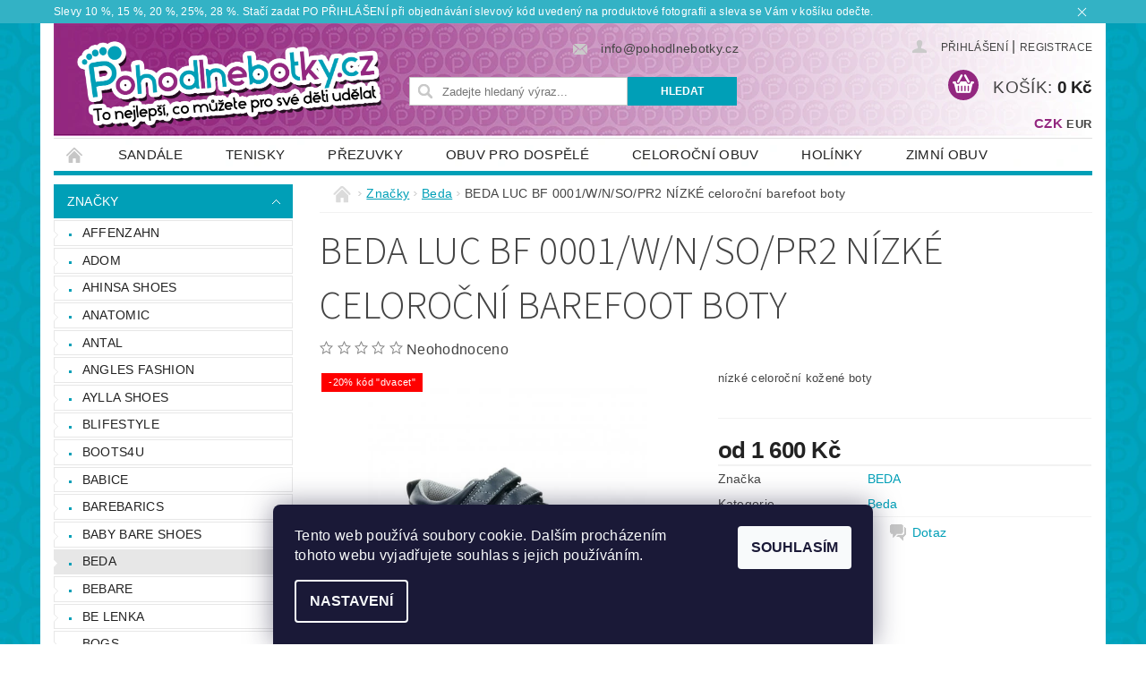

--- FILE ---
content_type: text/html; charset=utf-8
request_url: https://www.pohodlnebotky.cz/beda/beda-luc-bf-0001-w-n-so-pr2-nizke-celorocni-barefoot-boty/
body_size: 29379
content:
<!DOCTYPE html>
<html id="css" xml:lang='cs' lang='cs' class="external-fonts-loaded">
    <head>
        <link rel="preconnect" href="https://cdn.myshoptet.com" /><link rel="dns-prefetch" href="https://cdn.myshoptet.com" /><link rel="preload" href="https://cdn.myshoptet.com/prj/dist/master/cms/libs/jquery/jquery-1.11.3.min.js" as="script" />        <script>
dataLayer = [];
dataLayer.push({'shoptet' : {
    "pageId": 825,
    "pageType": "productDetail",
    "currency": "CZK",
    "currencyInfo": {
        "decimalSeparator": ",",
        "exchangeRate": 1,
        "priceDecimalPlaces": 0,
        "symbol": "K\u010d",
        "symbolLeft": 0,
        "thousandSeparator": " "
    },
    "language": "cs",
    "projectId": 123404,
    "product": {
        "id": 20039,
        "guid": "e7663a80-cd58-11ed-92b2-0cc47a6c8f54",
        "hasVariants": true,
        "codes": [
            {
                "code": 8596562064991,
                "quantity": "0",
                "stocks": [
                    {
                        "id": "ext",
                        "quantity": "0"
                    }
                ]
            },
            {
                "code": 8596562065004,
                "quantity": "1",
                "stocks": [
                    {
                        "id": "ext",
                        "quantity": "1"
                    }
                ]
            },
            {
                "code": 8596562065011,
                "quantity": "1",
                "stocks": [
                    {
                        "id": "ext",
                        "quantity": "1"
                    }
                ]
            },
            {
                "code": 8596562065028,
                "quantity": "0",
                "stocks": [
                    {
                        "id": "ext",
                        "quantity": "0"
                    }
                ]
            },
            {
                "code": 8596562065035,
                "quantity": "0",
                "stocks": [
                    {
                        "id": "ext",
                        "quantity": "0"
                    }
                ]
            },
            {
                "code": 8596562065042,
                "quantity": "0",
                "stocks": [
                    {
                        "id": "ext",
                        "quantity": "0"
                    }
                ]
            },
            {
                "code": 8596562065059,
                "quantity": "0",
                "stocks": [
                    {
                        "id": "ext",
                        "quantity": "0"
                    }
                ]
            },
            {
                "code": 8596562065066,
                "quantity": "0",
                "stocks": [
                    {
                        "id": "ext",
                        "quantity": "0"
                    }
                ]
            },
            {
                "code": 8596562065073,
                "quantity": "0",
                "stocks": [
                    {
                        "id": "ext",
                        "quantity": "0"
                    }
                ]
            },
            {
                "code": 8596562065080,
                "quantity": "1",
                "stocks": [
                    {
                        "id": "ext",
                        "quantity": "1"
                    }
                ]
            },
            {
                "code": 8596562065097,
                "quantity": "0",
                "stocks": [
                    {
                        "id": "ext",
                        "quantity": "0"
                    }
                ]
            },
            {
                "code": 8596562065103,
                "quantity": "0",
                "stocks": [
                    {
                        "id": "ext",
                        "quantity": "0"
                    }
                ]
            },
            {
                "code": 8596562065110,
                "quantity": "0",
                "stocks": [
                    {
                        "id": "ext",
                        "quantity": "0"
                    }
                ]
            },
            {
                "code": 8596562065127,
                "quantity": "0",
                "stocks": [
                    {
                        "id": "ext",
                        "quantity": "0"
                    }
                ]
            }
        ],
        "name": "BEDA LUC BF 0001\/W\/N\/SO\/PR2 N\u00cdZK\u00c9 celoro\u010dn\u00ed barefoot boty",
        "appendix": "",
        "weight": 0.40000000000000002,
        "manufacturer": "BEDA",
        "manufacturerGuid": "1EF53324A1FA6F989668DA0BA3DED3EE",
        "currentCategory": "Zna\u010dky | Beda",
        "currentCategoryGuid": "3b1fa187-3edb-11e7-ae76-0cc47a6c92bc",
        "defaultCategory": "Zna\u010dky | Beda",
        "defaultCategoryGuid": "3b1fa187-3edb-11e7-ae76-0cc47a6c92bc",
        "currency": "CZK",
        "priceWithVatMin": 1600,
        "priceWithVatMax": 1680
    },
    "stocks": [
        {
            "id": "ext",
            "title": "Sklad",
            "isDeliveryPoint": 0,
            "visibleOnEshop": 1
        }
    ],
    "cartInfo": {
        "id": null,
        "freeShipping": false,
        "freeShippingFrom": 1899.99,
        "leftToFreeGift": {
            "formattedPrice": "0 K\u010d",
            "priceLeft": 0
        },
        "freeGift": false,
        "leftToFreeShipping": {
            "priceLeft": 1899.99,
            "dependOnRegion": 0,
            "formattedPrice": "1 899,99 K\u010d"
        },
        "discountCoupon": [],
        "getNoBillingShippingPrice": {
            "withoutVat": 0,
            "vat": 0,
            "withVat": 0
        },
        "cartItems": [],
        "taxMode": "ORDINARY"
    },
    "cart": [],
    "customer": {
        "priceRatio": 1,
        "priceListId": 1,
        "groupId": null,
        "registered": false,
        "mainAccount": false
    }
}});
dataLayer.push({'cookie_consent' : {
    "marketing": "denied",
    "analytics": "denied"
}});
document.addEventListener('DOMContentLoaded', function() {
    shoptet.consent.onAccept(function(agreements) {
        if (agreements.length == 0) {
            return;
        }
        dataLayer.push({
            'cookie_consent' : {
                'marketing' : (agreements.includes(shoptet.config.cookiesConsentOptPersonalisation)
                    ? 'granted' : 'denied'),
                'analytics': (agreements.includes(shoptet.config.cookiesConsentOptAnalytics)
                    ? 'granted' : 'denied')
            },
            'event': 'cookie_consent'
        });
    });
});
</script>

        <meta http-equiv="content-type" content="text/html; charset=utf-8" />
        <title>BEDA LUC BF 0001/W/N/SO/PR2 NÍZKÉ celoroční barefoot boty - POHODLNÉ BOTKY</title>

        <meta name="viewport" content="width=device-width, initial-scale=1.0" />
        <meta name="format-detection" content="telephone=no" />

        
            <meta property="og:type" content="website"><meta property="og:site_name" content="pohodlnebotky.cz"><meta property="og:url" content="https://www.pohodlnebotky.cz/beda/beda-luc-bf-0001-w-n-so-pr2-nizke-celorocni-barefoot-boty/"><meta property="og:title" content="BEDA LUC BF 0001/W/N/SO/PR2 NÍZKÉ celoroční barefoot boty - POHODLNÉ BOTKY"><meta name="author" content="POHODLNÉ BOTKY"><meta name="web_author" content="Shoptet.cz"><meta name="dcterms.rightsHolder" content="www.pohodlnebotky.cz"><meta name="robots" content="index,follow"><meta property="og:image" content="https://cdn.myshoptet.com/usr/www.pohodlnebotky.cz/user/shop/big/20039_452fbadf-640f-4ad2-95f7-1fa07559987e.jpg?642843d4"><meta property="og:description" content="BEDA LUC BF 0001/W/N/SO/PR2 NÍZKÉ celoroční barefoot boty. nízké celoroční kožené boty"><meta name="description" content="BEDA LUC BF 0001/W/N/SO/PR2 NÍZKÉ celoroční barefoot boty. nízké celoroční kožené boty"><meta name="google-site-verification" content="9UH-S-xpnj6GUmdzxo6LLSZyLCLS5TBBR0LDG7CLghU"><meta property="product:price:amount" content="1600"><meta property="product:price:currency" content="CZK">
        


        
        <noscript>
            <style media="screen">
                #category-filter-hover {
                    display: block !important;
                }
            </style>
        </noscript>
        
    <link href="https://cdn.myshoptet.com/prj/dist/master/cms/templates/frontend_templates/shared/css/font-face/source-sans-3.css" rel="stylesheet"><link href="https://cdn.myshoptet.com/prj/dist/master/shop/dist/font-shoptet-04.css.7d79974e5b4cdb582ad8.css" rel="stylesheet">    <script>
        var oldBrowser = false;
    </script>
    <!--[if lt IE 9]>
        <script src="https://cdnjs.cloudflare.com/ajax/libs/html5shiv/3.7.3/html5shiv.js"></script>
        <script>
            var oldBrowser = '<strong>Upozornění!</strong> Používáte zastaralý prohlížeč, který již není podporován. Prosím <a href="https://www.whatismybrowser.com/" target="_blank" rel="nofollow">aktualizujte svůj prohlížeč</a> a zvyšte své UX.';
        </script>
    <![endif]-->

        <style>:root {--color-primary: #009fb7;--color-primary-h: 188;--color-primary-s: 100%;--color-primary-l: 36%;--color-primary-hover: #009fb7;--color-primary-hover-h: 188;--color-primary-hover-s: 100%;--color-primary-hover-l: 36%;--color-secondary: #93277f;--color-secondary-h: 311;--color-secondary-s: 58%;--color-secondary-l: 36%;--color-secondary-hover: #93277f;--color-secondary-hover-h: 311;--color-secondary-hover-s: 58%;--color-secondary-hover-l: 36%;--color-tertiary: #000000;--color-tertiary-h: 0;--color-tertiary-s: 0%;--color-tertiary-l: 0%;--color-tertiary-hover: #000000;--color-tertiary-hover-h: 0;--color-tertiary-hover-s: 0%;--color-tertiary-hover-l: 0%;--color-header-background: #ffffff;--template-font: "sans-serif";--template-headings-font: "Source Sans 3";--header-background-url: url("https://cdn.myshoptet.com/usr/www.pohodlnebotky.cz/user/header_backgrounds/bez_n__zvu-3.png");--cookies-notice-background: #1A1937;--cookies-notice-color: #F8FAFB;--cookies-notice-button-hover: #f5f5f5;--cookies-notice-link-hover: #27263f;--templates-update-management-preview-mode-content: "Náhled aktualizací šablony je aktivní pro váš prohlížeč."}</style>

        <style>:root {--logo-x-position: 10px;--logo-y-position: 10px;--front-image-x-position: 0px;--front-image-y-position: 0px;}</style>

        <link href="https://cdn.myshoptet.com/prj/dist/master/shop/dist/main-04.css.55ec9317567af1708cb4.css" rel="stylesheet" media="screen" />

        <link rel="stylesheet" href="https://cdn.myshoptet.com/prj/dist/master/cms/templates/frontend_templates/_/css/print.css" media="print" />
                            <link rel="shortcut icon" href="/favicon.ico" type="image/x-icon" />
                                    <link rel="canonical" href="https://www.pohodlnebotky.cz/beda/beda-luc-bf-0001-w-n-so-pr2-nizke-celorocni-barefoot-boty/" />
        
        
        
        
                
                            <style>
                    /* custom background */
                    #main-wrapper {
                                                    background-color: #009fb7 !important;
                                                                            background-position: left top !important;
                            background-repeat: repeat !important;
                                                                            background-attachment: fixed !important;
                                                                            background-image: url('https://cdn.myshoptet.com/usr/www.pohodlnebotky.cz/user/frontend_backgrounds/pozadi_velke-4.jpg') !important;
                                            }
                </style>
                    
                <script>var shoptet = shoptet || {};shoptet.abilities = {"about":{"generation":2,"id":"04"},"config":{"category":{"product":{"image_size":"detail_alt_1"}},"navigation_breakpoint":991,"number_of_active_related_products":2,"product_slider":{"autoplay":false,"autoplay_speed":3000,"loop":true,"navigation":true,"pagination":true,"shadow_size":0}},"elements":{"recapitulation_in_checkout":true},"feature":{"directional_thumbnails":false,"extended_ajax_cart":false,"extended_search_whisperer":false,"fixed_header":false,"images_in_menu":false,"product_slider":false,"simple_ajax_cart":true,"smart_labels":false,"tabs_accordion":false,"tabs_responsive":false,"top_navigation_menu":false,"user_action_fullscreen":false}};shoptet.design = {"template":{"name":"Pop","colorVariant":"Sapphire"},"layout":{"homepage":"catalog2","subPage":"catalog3","productDetail":"catalog3"},"colorScheme":{"conversionColor":"#93277f","conversionColorHover":"#93277f","color1":"#009fb7","color2":"#009fb7","color3":"#000000","color4":"#000000"},"fonts":{"heading":"Source Sans 3","text":"sans-serif"},"header":{"backgroundImage":"https:\/\/www.pohodlnebotky.czuser\/header_backgrounds\/bez_n__zvu-3.png","image":null,"logo":"https:\/\/www.pohodlnebotky.czuser\/logos\/logo_nahoru.png","color":"#ffffff"},"background":{"enabled":true,"color":{"enabled":true,"color":"#009fb7"},"image":{"url":"https:\/\/www.pohodlnebotky.czuser\/frontend_backgrounds\/pozadi_velke-4.jpg","attachment":"fixed","position":"tile"}}};shoptet.config = {};shoptet.events = {};shoptet.runtime = {};shoptet.content = shoptet.content || {};shoptet.updates = {};shoptet.messages = [];shoptet.messages['lightboxImg'] = "Obrázek";shoptet.messages['lightboxOf'] = "z";shoptet.messages['more'] = "Více";shoptet.messages['cancel'] = "Zrušit";shoptet.messages['removedItem'] = "Položka byla odstraněna z košíku.";shoptet.messages['discountCouponWarning'] = "Zapomněli jste uplatnit slevový kupón. Pro pokračování jej uplatněte pomocí tlačítka vedle vstupního pole, nebo jej smažte.";shoptet.messages['charsNeeded'] = "Prosím, použijte minimálně 3 znaky!";shoptet.messages['invalidCompanyId'] = "Neplané IČ, povoleny jsou pouze číslice";shoptet.messages['needHelp'] = "Potřebujete pomoc?";shoptet.messages['showContacts'] = "Zobrazit kontakty";shoptet.messages['hideContacts'] = "Skrýt kontakty";shoptet.messages['ajaxError'] = "Došlo k chybě; obnovte prosím stránku a zkuste to znovu.";shoptet.messages['variantWarning'] = "Zvolte prosím variantu produktu.";shoptet.messages['chooseVariant'] = "Zvolte variantu";shoptet.messages['unavailableVariant'] = "Tato varianta není dostupná a není možné ji objednat.";shoptet.messages['withVat'] = "včetně DPH";shoptet.messages['withoutVat'] = "bez DPH";shoptet.messages['toCart'] = "Do košíku";shoptet.messages['emptyCart'] = "Prázdný košík";shoptet.messages['change'] = "Změnit";shoptet.messages['chosenBranch'] = "Zvolená pobočka";shoptet.messages['validatorRequired'] = "Povinné pole";shoptet.messages['validatorEmail'] = "Prosím vložte platnou e-mailovou adresu";shoptet.messages['validatorUrl'] = "Prosím vložte platnou URL adresu";shoptet.messages['validatorDate'] = "Prosím vložte platné datum";shoptet.messages['validatorNumber'] = "Vložte číslo";shoptet.messages['validatorDigits'] = "Prosím vložte pouze číslice";shoptet.messages['validatorCheckbox'] = "Zadejte prosím všechna povinná pole";shoptet.messages['validatorConsent'] = "Bez souhlasu nelze odeslat.";shoptet.messages['validatorPassword'] = "Hesla se neshodují";shoptet.messages['validatorInvalidPhoneNumber'] = "Vyplňte prosím platné telefonní číslo bez předvolby.";shoptet.messages['validatorInvalidPhoneNumberSuggestedRegion'] = "Neplatné číslo — navržený region: %1";shoptet.messages['validatorInvalidCompanyId'] = "Neplatné IČ, musí být ve tvaru jako %1";shoptet.messages['validatorFullName'] = "Nezapomněli jste příjmení?";shoptet.messages['validatorHouseNumber'] = "Prosím zadejte správné číslo domu";shoptet.messages['validatorZipCode'] = "Zadané PSČ neodpovídá zvolené zemi";shoptet.messages['validatorShortPhoneNumber'] = "Telefonní číslo musí mít min. 8 znaků";shoptet.messages['choose-personal-collection'] = "Prosím vyberte místo doručení u osobního odběru, není zvoleno.";shoptet.messages['choose-external-shipping'] = "Upřesněte prosím vybraný způsob dopravy";shoptet.messages['choose-ceska-posta'] = "Pobočka České Pošty není určena, zvolte prosím některou";shoptet.messages['choose-hupostPostaPont'] = "Pobočka Maďarské pošty není vybrána, zvolte prosím nějakou";shoptet.messages['choose-postSk'] = "Pobočka Slovenské pošty není zvolena, vyberte prosím některou";shoptet.messages['choose-ulozenka'] = "Pobočka Uloženky nebyla zvolena, prosím vyberte některou";shoptet.messages['choose-zasilkovna'] = "Pobočka Zásilkovny nebyla zvolena, prosím vyberte některou";shoptet.messages['choose-ppl-cz'] = "Pobočka PPL ParcelShop nebyla vybrána, vyberte prosím jednu";shoptet.messages['choose-glsCz'] = "Pobočka GLS ParcelShop nebyla zvolena, prosím vyberte některou";shoptet.messages['choose-dpd-cz'] = "Ani jedna z poboček služby DPD Parcel Shop nebyla zvolená, prosím vyberte si jednu z možností.";shoptet.messages['watchdogType'] = "Je zapotřebí vybrat jednu z možností u sledování produktu.";shoptet.messages['watchdog-consent-required'] = "Musíte zaškrtnout všechny povinné souhlasy";shoptet.messages['watchdogEmailEmpty'] = "Prosím vyplňte e-mail";shoptet.messages['privacyPolicy'] = 'Musíte souhlasit s ochranou osobních údajů';shoptet.messages['amountChanged'] = '(množství bylo změněno)';shoptet.messages['unavailableCombination'] = 'Není k dispozici v této kombinaci';shoptet.messages['specifyShippingMethod'] = 'Upřesněte dopravu';shoptet.messages['PIScountryOptionMoreBanks'] = 'Možnost platby z %1 bank';shoptet.messages['PIScountryOptionOneBank'] = 'Možnost platby z 1 banky';shoptet.messages['PIScurrencyInfoCZK'] = 'V měně CZK lze zaplatit pouze prostřednictvím českých bank.';shoptet.messages['PIScurrencyInfoHUF'] = 'V měně HUF lze zaplatit pouze prostřednictvím maďarských bank.';shoptet.messages['validatorVatIdWaiting'] = "Ověřujeme";shoptet.messages['validatorVatIdValid'] = "Ověřeno";shoptet.messages['validatorVatIdInvalid'] = "DIČ se nepodařilo ověřit, i přesto můžete objednávku dokončit";shoptet.messages['validatorVatIdInvalidOrderForbid'] = "Zadané DIČ nelze nyní ověřit, protože služba ověřování je dočasně nedostupná. Zkuste opakovat zadání později, nebo DIČ vymažte s vaši objednávku dokončete v režimu OSS. Případně kontaktujte prodejce.";shoptet.messages['validatorVatIdInvalidOssRegime'] = "Zadané DIČ nemůže být ověřeno, protože služba ověřování je dočasně nedostupná. Vaše objednávka bude dokončena v režimu OSS. Případně kontaktujte prodejce.";shoptet.messages['previous'] = "Předchozí";shoptet.messages['next'] = "Následující";shoptet.messages['close'] = "Zavřít";shoptet.messages['imageWithoutAlt'] = "Tento obrázek nemá popisek";shoptet.messages['newQuantity'] = "Nové množství:";shoptet.messages['currentQuantity'] = "Aktuální množství:";shoptet.messages['quantityRange'] = "Prosím vložte číslo v rozmezí %1 a %2";shoptet.messages['skipped'] = "Přeskočeno";shoptet.messages.validator = {};shoptet.messages.validator.nameRequired = "Zadejte jméno a příjmení.";shoptet.messages.validator.emailRequired = "Zadejte e-mailovou adresu (např. jan.novak@example.com).";shoptet.messages.validator.phoneRequired = "Zadejte telefonní číslo.";shoptet.messages.validator.messageRequired = "Napište komentář.";shoptet.messages.validator.descriptionRequired = shoptet.messages.validator.messageRequired;shoptet.messages.validator.captchaRequired = "Vyplňte bezpečnostní kontrolu.";shoptet.messages.validator.consentsRequired = "Potvrďte svůj souhlas.";shoptet.messages.validator.scoreRequired = "Zadejte počet hvězdiček.";shoptet.messages.validator.passwordRequired = "Zadejte heslo, které bude obsahovat min. 4 znaky.";shoptet.messages.validator.passwordAgainRequired = shoptet.messages.validator.passwordRequired;shoptet.messages.validator.currentPasswordRequired = shoptet.messages.validator.passwordRequired;shoptet.messages.validator.birthdateRequired = "Zadejte datum narození.";shoptet.messages.validator.billFullNameRequired = "Zadejte jméno a příjmení.";shoptet.messages.validator.deliveryFullNameRequired = shoptet.messages.validator.billFullNameRequired;shoptet.messages.validator.billStreetRequired = "Zadejte název ulice.";shoptet.messages.validator.deliveryStreetRequired = shoptet.messages.validator.billStreetRequired;shoptet.messages.validator.billHouseNumberRequired = "Zadejte číslo domu.";shoptet.messages.validator.deliveryHouseNumberRequired = shoptet.messages.validator.billHouseNumberRequired;shoptet.messages.validator.billZipRequired = "Zadejte PSČ.";shoptet.messages.validator.deliveryZipRequired = shoptet.messages.validator.billZipRequired;shoptet.messages.validator.billCityRequired = "Zadejte název města.";shoptet.messages.validator.deliveryCityRequired = shoptet.messages.validator.billCityRequired;shoptet.messages.validator.companyIdRequired = "Zadejte IČ.";shoptet.messages.validator.vatIdRequired = "Zadejte DIČ.";shoptet.messages.validator.billCompanyRequired = "Zadejte název společnosti.";shoptet.messages['loading'] = "Načítám…";shoptet.messages['stillLoading'] = "Stále načítám…";shoptet.messages['loadingFailed'] = "Načtení se nezdařilo. Zkuste to znovu.";shoptet.messages['productsSorted'] = "Produkty seřazeny.";shoptet.messages['formLoadingFailed'] = "Formulář se nepodařilo načíst. Zkuste to prosím znovu.";shoptet.messages.moreInfo = "Více informací";shoptet.config.orderingProcess = {active: false,step: false};shoptet.config.documentsRounding = '3';shoptet.config.documentPriceDecimalPlaces = '0';shoptet.config.thousandSeparator = ' ';shoptet.config.decSeparator = ',';shoptet.config.decPlaces = '0';shoptet.config.decPlacesSystemDefault = '2';shoptet.config.currencySymbol = 'Kč';shoptet.config.currencySymbolLeft = '0';shoptet.config.defaultVatIncluded = 1;shoptet.config.defaultProductMaxAmount = 9999;shoptet.config.inStockAvailabilityId = -1;shoptet.config.defaultProductMaxAmount = 9999;shoptet.config.inStockAvailabilityId = -1;shoptet.config.cartActionUrl = '/action/Cart';shoptet.config.advancedOrderUrl = '/action/Cart/GetExtendedOrder/';shoptet.config.cartContentUrl = '/action/Cart/GetCartContent/';shoptet.config.stockAmountUrl = '/action/ProductStockAmount/';shoptet.config.addToCartUrl = '/action/Cart/addCartItem/';shoptet.config.removeFromCartUrl = '/action/Cart/deleteCartItem/';shoptet.config.updateCartUrl = '/action/Cart/setCartItemAmount/';shoptet.config.addDiscountCouponUrl = '/action/Cart/addDiscountCoupon/';shoptet.config.setSelectedGiftUrl = '/action/Cart/setSelectedGift/';shoptet.config.rateProduct = '/action/ProductDetail/RateProduct/';shoptet.config.customerDataUrl = '/action/OrderingProcess/step2CustomerAjax/';shoptet.config.registerUrl = '/registrace/';shoptet.config.agreementCookieName = 'site-agreement';shoptet.config.cookiesConsentUrl = '/action/CustomerCookieConsent/';shoptet.config.cookiesConsentIsActive = 1;shoptet.config.cookiesConsentOptAnalytics = 'analytics';shoptet.config.cookiesConsentOptPersonalisation = 'personalisation';shoptet.config.cookiesConsentOptNone = 'none';shoptet.config.cookiesConsentRefuseDuration = 1;shoptet.config.cookiesConsentName = 'CookiesConsent';shoptet.config.agreementCookieExpire = 30;shoptet.config.cookiesConsentSettingsUrl = '/cookies-settings/';shoptet.config.fonts = {"google":{"attributes":"300,400,600,700,900:latin-ext","families":["Source Sans 3"],"urls":["https:\/\/cdn.myshoptet.com\/prj\/dist\/master\/cms\/templates\/frontend_templates\/shared\/css\/font-face\/source-sans-3.css"]},"custom":{"families":["shoptet"],"urls":["https:\/\/cdn.myshoptet.com\/prj\/dist\/master\/shop\/dist\/font-shoptet-04.css.7d79974e5b4cdb582ad8.css"]}};shoptet.config.mobileHeaderVersion = '1';shoptet.config.fbCAPIEnabled = true;shoptet.config.fbPixelEnabled = true;shoptet.config.fbCAPIUrl = '/action/FacebookCAPI/';shoptet.content.regexp = /strana-[0-9]+[\/]/g;shoptet.content.colorboxHeader = '<div class="colorbox-html-content">';shoptet.content.colorboxFooter = '</div>';shoptet.customer = {};shoptet.csrf = shoptet.csrf || {};shoptet.csrf.token = 'csrf_wfnPCJvi08ff9138653bf6ce';shoptet.csrf.invalidTokenModal = '<div><h2>Přihlaste se prosím znovu</h2><p>Omlouváme se, ale Váš CSRF token pravděpodobně vypršel. Abychom mohli udržet Vaši bezpečnost na co největší úrovni potřebujeme, abyste se znovu přihlásili.</p><p>Děkujeme za pochopení.</p><div><a href="/login/?backTo=%2Fbeda%2Fbeda-luc-bf-0001-w-n-so-pr2-nizke-celorocni-barefoot-boty%2F">Přihlášení</a></div></div> ';shoptet.csrf.formsSelector = 'csrf-enabled';shoptet.csrf.submitListener = true;shoptet.csrf.validateURL = '/action/ValidateCSRFToken/Index/';shoptet.csrf.refreshURL = '/action/RefreshCSRFTokenNew/Index/';shoptet.csrf.enabled = true;shoptet.config.googleAnalytics ||= {};shoptet.config.googleAnalytics.isGa4Enabled = true;shoptet.config.googleAnalytics.route ||= {};shoptet.config.googleAnalytics.route.ua = "UA";shoptet.config.googleAnalytics.route.ga4 = "GA4";shoptet.config.ums_a11y_category_page = true;shoptet.config.discussion_rating_forms = false;shoptet.config.ums_forms_redesign = false;shoptet.config.showPriceWithoutVat = '';shoptet.config.ums_a11y_login = false;</script>
        <script src="https://cdn.myshoptet.com/prj/dist/master/cms/libs/jquery/jquery-1.11.3.min.js"></script><script src="https://cdn.myshoptet.com/prj/dist/master/cms/libs/jquery/jquery-migrate-1.4.1.min.js"></script><script src="https://cdn.myshoptet.com/prj/dist/master/cms/libs/jquery/jquery-ui-1.8.24.min.js"></script>
    <script src="https://cdn.myshoptet.com/prj/dist/master/shop/dist/main-04.js.cd0f12ca7fcb266dd765.js"></script>
<script src="https://cdn.myshoptet.com/prj/dist/master/shop/dist/shared-2g.js.aa13ef3ecca51cd89ec5.js"></script><script src="https://cdn.myshoptet.com/prj/dist/master/cms/libs/jqueryui/i18n/datepicker-cs.js"></script><script>if (window.self !== window.top) {const script = document.createElement('script');script.type = 'module';script.src = "https://cdn.myshoptet.com/prj/dist/master/shop/dist/editorPreview.js.e7168e827271d1c16a1d.js";document.body.appendChild(script);}</script>        <script>
            jQuery.extend(jQuery.cybergenicsFormValidator.messages, {
                required: "Povinné pole",
                email: "Prosím vložte platnou e-mailovou adresu",
                url: "Prosím vložte platnou URL adresu",
                date: "Prosím vložte platné datum",
                number: "Vložte číslo",
                digits: "Prosím vložte pouze číslice",
                checkbox: "Zadejte prosím všechna povinná pole",
                validatorConsent: "Bez souhlasu nelze odeslat.",
                password: "Hesla se neshodují",
                invalidPhoneNumber: "Vyplňte prosím platné telefonní číslo bez předvolby.",
                invalidCompanyId: 'Nevalidní IČ, musí mít přesně 8 čísel (před kratší IČ lze dát nuly)',
                fullName: "Nezapomněli jste příjmení?",
                zipCode: "Zadané PSČ neodpovídá zvolené zemi",
                houseNumber: "Prosím zadejte správné číslo domu",
                shortPhoneNumber: "Telefonní číslo musí mít min. 8 znaků",
                privacyPolicy: "Musíte souhlasit s ochranou osobních údajů"
            });
        </script>
                                    
                
        
        <!-- User include -->
                <!-- project html code header -->
<meta name="facebook-domain-verification" content="uxl1s8t9c4eiq36l4yhn67pcd79r3q" />

<style type="text/css"> .header-phone { visibility: hidden } </style>

<style type="text/css">
#h1-welcome-nor { text-transform: none }
</style>

<link href="https://api.fv-studio.cz/user/documents/upload/clients/tasks/pohodlnebotky.cz/slidery.css?v=2.5" rel="stylesheet" /


        <!-- /User include -->
                                <!-- Global site tag (gtag.js) - Google Analytics -->
    <script async src="https://www.googletagmanager.com/gtag/js?id=G-4ZT5H6KTMV"></script>
    <script>
        
        window.dataLayer = window.dataLayer || [];
        function gtag(){dataLayer.push(arguments);}
        

                    console.debug('default consent data');

            gtag('consent', 'default', {"ad_storage":"denied","analytics_storage":"denied","ad_user_data":"denied","ad_personalization":"denied","wait_for_update":500});
            dataLayer.push({
                'event': 'default_consent'
            });
        
        gtag('js', new Date());

                gtag('config', 'UA-193463895-1', { 'groups': "UA" });
        
                gtag('config', 'G-4ZT5H6KTMV', {"groups":"GA4","send_page_view":false,"content_group":"productDetail","currency":"CZK","page_language":"cs"});
        
                gtag('config', 'AW-728938448');
        
        
        
        
        
                    gtag('event', 'page_view', {"send_to":"GA4","page_language":"cs","content_group":"productDetail","currency":"CZK"});
        
                gtag('set', 'currency', 'CZK');

        gtag('event', 'view_item', {
            "send_to": "UA",
            "items": [
                {
                    "id": "8596562065004",
                    "name": "BEDA LUC BF 0001\/W\/N\/SO\/PR2 N\u00cdZK\u00c9 celoro\u010dn\u00ed barefoot boty",
                    "category": "Zna\u010dky \/ Beda",
                                        "brand": "BEDA",
                                                            "variant": "23, 14,4 cm, 6,4 cm",
                                        "price": 1322
                }
            ]
        });
        
        
        
        
        
                    gtag('event', 'view_item', {"send_to":"GA4","page_language":"cs","content_group":"productDetail","value":1322,"currency":"CZK","items":[{"item_id":"8596562065004","item_name":"BEDA LUC BF 0001\/W\/N\/SO\/PR2 N\u00cdZK\u00c9 celoro\u010dn\u00ed barefoot boty","item_brand":"BEDA","item_category":"Zna\u010dky","item_category2":"Beda","item_variant":"8596562065004~23, 14,4 cm, 6,4 cm","price":1322,"quantity":1,"index":0}]});
        
        
        
        
        
        
        
        document.addEventListener('DOMContentLoaded', function() {
            if (typeof shoptet.tracking !== 'undefined') {
                for (var id in shoptet.tracking.bannersList) {
                    gtag('event', 'view_promotion', {
                        "send_to": "UA",
                        "promotions": [
                            {
                                "id": shoptet.tracking.bannersList[id].id,
                                "name": shoptet.tracking.bannersList[id].name,
                                "position": shoptet.tracking.bannersList[id].position
                            }
                        ]
                    });
                }
            }

            shoptet.consent.onAccept(function(agreements) {
                if (agreements.length !== 0) {
                    console.debug('gtag consent accept');
                    var gtagConsentPayload =  {
                        'ad_storage': agreements.includes(shoptet.config.cookiesConsentOptPersonalisation)
                            ? 'granted' : 'denied',
                        'analytics_storage': agreements.includes(shoptet.config.cookiesConsentOptAnalytics)
                            ? 'granted' : 'denied',
                                                                                                'ad_user_data': agreements.includes(shoptet.config.cookiesConsentOptPersonalisation)
                            ? 'granted' : 'denied',
                        'ad_personalization': agreements.includes(shoptet.config.cookiesConsentOptPersonalisation)
                            ? 'granted' : 'denied',
                        };
                    console.debug('update consent data', gtagConsentPayload);
                    gtag('consent', 'update', gtagConsentPayload);
                    dataLayer.push(
                        { 'event': 'update_consent' }
                    );
                }
            });
        });
    </script>

                <!-- Facebook Pixel Code -->
<script type="text/plain" data-cookiecategory="analytics">
!function(f,b,e,v,n,t,s){if(f.fbq)return;n=f.fbq=function(){n.callMethod?
            n.callMethod.apply(n,arguments):n.queue.push(arguments)};if(!f._fbq)f._fbq=n;
            n.push=n;n.loaded=!0;n.version='2.0';n.queue=[];t=b.createElement(e);t.async=!0;
            t.src=v;s=b.getElementsByTagName(e)[0];s.parentNode.insertBefore(t,s)}(window,
            document,'script','//connect.facebook.net/en_US/fbevents.js');
$(document).ready(function(){
fbq('set', 'autoConfig', 'false', '4436916656336114')
fbq("init", "4436916656336114", {}, { agent:"plshoptet" });
fbq("track", "PageView",{}, {"eventID":"6fa8b57d9b6424c0ceba26ed62bd1a14"});
window.dataLayer = window.dataLayer || [];
dataLayer.push({"fbpixel": "loaded","event": "fbloaded"});
fbq("track", "ViewContent", {"content_category":"Zna\u010dky \/ Beda","content_type":"product","content_name":"BEDA LUC BF 0001\/W\/N\/SO\/PR2 N\u00cdZK\u00c9 celoro\u010dn\u00ed barefoot boty 23, 14,4 cm, 6,4 cm","content_ids":["8596562065004"],"value":"1600","currency":"CZK","base_id":20039,"category_path":["Zna\u010dky","Beda"]}, {"eventID":"6fa8b57d9b6424c0ceba26ed62bd1a14"});
});
</script>
<noscript>
<img height="1" width="1" style="display:none" src="https://www.facebook.com/tr?id=4436916656336114&ev=PageView&noscript=1"/>
</noscript>
<!-- End Facebook Pixel Code -->

                                                    </head>
        <body class="desktop id-825 in-beda template-04 type-product type-detail page-detail ajax-add-to-cart">
        
        <div id="fb-root"></div>
        <script>
            window.fbAsyncInit = function() {
                FB.init({
//                    appId            : 'your-app-id',
                    autoLogAppEvents : true,
                    xfbml            : true,
                    version          : 'v19.0'
                });
            };
        </script>
        <script async defer crossorigin="anonymous" src="https://connect.facebook.net/cs_CZ/sdk.js"></script>
        
            <div class="site-msg information small-12">
        <div class="row small-12">
            <div class="column">
                <div class="text">
                    Slevy 10 %, 15 %, 20 %, 25%,  28 %. Stačí zadat PO PŘIHLÁŠENÍ při objednávání slevový kód uvedený na produktové fotografii a sleva se Vám v košíku odečte.
                </div>

                <div class="close js-close-information-msg"></div>
            </div>
        </div>
    </div>
        
        
        <div id="main-wrapper">
            <div id="main-wrapper-in" class="large-12 medium-12 small-12">
                <div id="main" class="large-12 medium-12 small-12 row">

                    

                    <div id="header" class="large-12 medium-12 small-12 columns">
                        <header id="header-in" class="large-12 medium-12 small-12 clearfix">
                            
<div class="row currable">
    
                        <div class="large-4 medium-4 small-6 columns">
                        <a href="/" title="POHODLNÉ BOTKY" id="logo" data-testid="linkWebsiteLogo"><img src="https://cdn.myshoptet.com/usr/www.pohodlnebotky.cz/user/logos/logo_nahoru.png" alt="POHODLNÉ BOTKY" /></a>
        </div>
    
    
        <div class="large-4 medium-4 small-12 columns">
                                                <div class="large-12 row collapse header-contacts">
                                                                                       <div class="large-6 medium-12 small-12 header-phone columns left">
                    <a href="tel:+420724030507Eshopafakturace" title="Telefon"><span>+420724030507 Eshop a fakturace</span></a>
                    </div>
                                                    <div class="large-6 medium-12 small-12 header-email columns left">
                                                    <a href="mailto:info@pohodlnebotky.cz"><span>info@pohodlnebotky.cz</span></a>
                                            </div>
                            </div>
            
                        <div class="searchform large-12 medium-12 small-12" itemscope itemtype="https://schema.org/WebSite">
                <meta itemprop="headline" content="Beda"/>
<meta itemprop="url" content="https://www.pohodlnebotky.cz"/>
        <meta itemprop="text" content="BEDA LUC BF 0001/W/N/SO/PR2 NÍZKÉ celoroční barefoot boty. nízké celoroční kožené boty"/>

                <form class="search-whisperer-wrap-v1 search-whisperer-wrap" action="/action/ProductSearch/prepareString/" method="post" itemprop="potentialAction" itemscope itemtype="https://schema.org/SearchAction" data-testid="searchForm">
                    <fieldset>
                        <meta itemprop="target" content="https://www.pohodlnebotky.cz/vyhledavani/?string={string}"/>
                        <div class="large-8 medium-8 small-12 left">
                            <input type="hidden" name="language" value="cs" />
                            <input type="search" name="string" itemprop="query-input" class="s-word" placeholder="Zadejte hledaný výraz..." autocomplete="off" data-testid="searchInput" />
                        </div>
                        <div class="tar large-4 medium-4 small-2 left b-search-wrap">
                            <input type="submit" value="Hledat" class="b-search tiny button" data-testid="searchBtn" />
                        </div>
                        <div class="search-whisperer-container-js"></div>
                        <div class="search-notice large-12 medium-12 small-12" data-testid="searchMsg">Prosím, použijte minimálně 3 znaky!</div>
                    </fieldset>
                </form>
            </div>
        </div>
    
    
        <div class="large-4 medium-4 small-12 columns">
                        <div id="top-links" class="large-12 medium-12 small-12">
                <span class="responsive-mobile-visible responsive-all-hidden box-account-links-trigger-wrap">
                    <span class="box-account-links-trigger"></span>
                </span>
                <ul class="responsive-mobile-hidden box-account-links list-inline list-reset">
                    
                                                                                                                        <li>
                                        <a class="icon-account-login" href="/login/?backTo=%2Fbeda%2Fbeda-luc-bf-0001-w-n-so-pr2-nizke-celorocni-barefoot-boty%2F" title="Přihlášení" data-testid="signin" rel="nofollow"><span>Přihlášení</span></a>
                                    </li>
                                    <li>
                                        <span class="responsive-mobile-hidden"> |</span>
                                        <a href="/registrace/" title="Registrace" data-testid="headerSignup" rel="nofollow">Registrace</a>
                                    </li>
                                                                                                        
                </ul>
            </div>
                                        <div id="langs-curr">
                    <strong>
                                                    <a href="/action/Currency/changeCurrency/?currencyCode=CZK" title="CZK" class="active" rel="nofollow">CZK</a>
                                                    <a href="/action/Currency/changeCurrency/?currencyCode=EUR" title="EUR" rel="nofollow">EUR</a>
                                            </strong>
                </div>
            
                                            
                <div class="place-cart-here">
                    <div id="header-cart-wrapper" class="header-cart-wrapper menu-element-wrap">
    <a href="/kosik/" id="header-cart" class="header-cart" data-testid="headerCart" rel="nofollow">
        <span class="responsive-mobile-hidden">Košík:</span>
        
        <strong class="header-cart-price" data-testid="headerCartPrice">
            0 Kč
        </strong>
    </a>

    <div id="cart-recapitulation" class="cart-recapitulation menu-element-submenu align-right hover-hidden" data-testid="popupCartWidget">
                    <div class="cart-reca-single darken tac" data-testid="cartTitle">
                Váš nákupní košík je prázdný            </div>
            </div>
</div>
                </div>
                    </div>
    
</div>

             <nav id="menu" class="large-12 medium-12 small-12"><ul class="inline-list list-inline valign-top-inline left"><li class="first-line"><a href="/" id="a-home" data-testid="headerMenuItem">Úvodní stránka</a></li><li class="menu-item-1355">
    <a href="/sandale/" data-testid="headerMenuItem">
        sandále
    </a>
</li><li class="menu-item-1346">
    <a href="/tenisky-2/" data-testid="headerMenuItem">
        tenisky 
    </a>
</li><li class="menu-item-1358">
    <a href="/prezuvky/" data-testid="headerMenuItem">
        přezuvky
    </a>
</li><li class="menu-item-1178">
    <a href="/obuv-pro-dospele/" data-testid="headerMenuItem">
        Obuv pro dospělé
    </a>
</li><li class="menu-item-1349">
    <a href="/celorocni-obuv/" data-testid="headerMenuItem">
        celoroční obuv
    </a>
</li><li class="menu-item-1352">
    <a href="/holinky/" data-testid="headerMenuItem">
        holínky
    </a>
</li><li class="menu-item-1361">
    <a href="/zimni-obuv/" data-testid="headerMenuItem">
        zimní obuv
    </a>
</li><li class="menu-item-707">
    <a href="/nabidka-botek-capacku/" data-testid="headerMenuItem">
        Značky
    </a>
</li><li class="menu-item-2113">
    <a href="/vyprodej/" data-testid="headerMenuItem">
        Výprodej
    </a>
</li><li class="menu-item-2652">
    <a href="/obutex-2/" data-testid="headerMenuItem">
        Obutex
    </a>
</li><li class="menu-item-1343">
    <a href="/obuv-pro-deti/" data-testid="headerMenuItem">
        Obuv pro děti
    </a>
</li><li class="menu-item-778">
    <a href="/doplnky-k-botkam/" data-testid="headerMenuItem">
        Doplňky 
    </a>
</li><li class="menu-item-698">
    <a href="/kdo-jsme/" data-testid="headerMenuItem">
        Kdo jsme
    </a>
</li><li class="menu-item-731">
    <a href="/kontakt/" data-testid="headerMenuItem">
        Kontakt
    </a>
</li><li class="menu-item-716">
    <a href="/zpusoby-platby-a-dopravy/" data-testid="headerMenuItem">
        platba a doprava
    </a>
</li><li class="menu-item-942">
    <a href="/oteviraci-doba-prodejny/" data-testid="headerMenuItem">
        Otevírací doba prodejny
    </a>
</li><li class="menu-item-879">
    <a href="/vernostni-slevy/" data-testid="headerMenuItem">
        Věrnostní slevy
    </a>
</li><li class="menu-item-903">
    <a href="/poukazka-2/" data-testid="headerMenuItem">
        Poukázky
    </a>
</li><li class="menu-item-713">
    <a href="/jak-vybrat-spravnou-botku/" data-testid="headerMenuItem">
        Jak vybrat správnou botku?
    </a>
</li><li class="menu-item-734">
    <a href="/obchodni-podminky-2/" data-testid="headerMenuItem">
        Obchodní podmínky
    </a>
</li><li class="menu-item--6">
    <a href="/napiste-nam/" data-testid="headerMenuItem">
        Napište nám
    </a>
</li></ul><div id="menu-helper-wrapper"><div id="menu-helper" data-testid="hamburgerMenu">&nbsp;</div><ul id="menu-helper-box"></ul></div></nav>

<script>
    $(document).ready(function() {
        checkSearchForm($('.searchform'), "Prosím, použijte minimálně 3 znaky!");
    });
    var userOptions = {
        carousel : {
            stepTimer : 5000,
            fadeTimer : 800
        }
    };
</script>

                        </header>
                    </div>
                    <div id="main-in" class="large-12 medium-12 small-12 columns">
                        <div id="main-in-in" class="large-12 medium-12 small-12">
                            
                            <div id="content" class="large-12 medium-12 small-12 row">
                                
                                                                            <aside id="column-l" class="large-3 medium-3 small-12 columns">
                                            <div id="column-l-in">
                                                                                                                                                    <div class="box-even">
                        
<div id="categories">
                        <div class="categories cat-01 expandable cat-active expanded" id="cat-707">
                <div class="topic"><a href="/nabidka-botek-capacku/" class="expanded">Značky</a></div>
        
    <ul class="expanded">
                    <li ><a href="/affenzahn/" title="Affenzahn">Affenzahn</a>
                            </li>                 <li ><a href="/adom/" title="Adom">Adom</a>
                            </li>                 <li ><a href="/ahinsa-shoes/" title="Ahinsa shoes">Ahinsa shoes</a>
                            </li>                 <li ><a href="/anatomic/" title="Anatomic">Anatomic</a>
                            </li>                 <li ><a href="/antal/" title="Antal">Antal</a>
                            </li>                 <li ><a href="/angles-fashion/" title="ANGLES fashion">ANGLES fashion</a>
                            </li>                 <li ><a href="/aylla-shoes/" title="Aylla shoes">Aylla shoes</a>
                            </li>                 <li ><a href="/blifestyle/" title="BLIFESTYLE">BLIFESTYLE</a>
                            </li>                 <li ><a href="/boots4u/" title="BOOTS4U">BOOTS4U</a>
                            </li>                 <li ><a href="/babice/" title="Babice">Babice</a>
                            </li>                 <li ><a href="/barebarics-2/" title="Barebarics">Barebarics</a>
                            </li>                 <li ><a href="/baby-bare-shoes/" title="Baby Bare Shoes">Baby Bare Shoes</a>
                            </li>                 <li class="active  expanded"><a href="/beda/" title="Beda">Beda</a>
                            </li>                 <li ><a href="/bebare/" title="beBare">beBare</a>
                            </li>                 <li ><a href="/be-lenka/" title="be lenka">be lenka</a>
                            </li>                 <li ><a href="/bogs/" title="Bogs">Bogs</a>
                            </li>                 <li ><a href="/bundgaard/" title="Bundgaard">Bundgaard</a>
                            </li>                 <li ><a href="/camper/" title="Camper">Camper</a>
                            </li>                 <li ><a href="/crave/" title="Crave">Crave</a>
                            </li>                 <li ><a href="/coqui/" title="Coqui">Coqui</a>
                            </li>                 <li ><a href="/ddstep/" title="DDstep">DDstep</a>
                            </li>                 <li ><a href="/demar/" title="Demar">Demar</a>
                            </li>                 <li ><a href="/drexiss/" title="Drexiss">Drexiss</a>
                            </li>                 <li ><a href="/ef-barefoot/" title="EF barefoot">EF barefoot</a>
                            </li>                 <li ><a href="/fare-3/" title="Fare">Fare</a>
                            </li>                 <li ><a href="/filii/" title="Filii">Filii</a>
                            </li>                 <li ><a href="/froddo/" title="Froddo">Froddo</a>
                            </li>                 <li ><a href="/forestones/" title="Forestones">Forestones</a>
                            </li>                 <li ><a href="/garvalin/" title="Garvalín">Garvalín</a>
                            </li>                 <li ><a href="/groundies/" title="Groundies">Groundies</a>
                            </li>                 <li ><a href="/imac/" title="Imac">Imac</a>
                            </li>                 <li ><a href="/igor/" title="Igor">Igor</a>
                            </li>                 <li ><a href="/jack-and-lily/" title="Jack and Lily">Jack and Lily</a>
                            </li>                 <li ><a href="/jampi-2/" title="Jampi">Jampi</a>
                            </li>                 <li ><a href="/jonap/" title="Jonap">Jonap</a>
                            </li>                 <li ><a href="/joma/" title="Joma">Joma</a>
                            </li>                 <li ><a href="/keen/" title="Keen">Keen</a>
                            </li>                 <li ><a href="/kugo/" title="Kugo">Kugo</a>
                            </li>                 <li ><a href="/koel/" title="Koel">Koel</a>
                            </li>                 <li ><a href="/ktr/" title="KTR">KTR</a>
                            </li>                 <li ><a href="/lait-et-miel/" title="LAIT ET MIEL">LAIT ET MIEL</a>
                            </li>                 <li ><a href="/limis/" title="Limis">Limis</a>
                            </li>                 <li ><a href="/lurchi-2/" title="Lurchi">Lurchi</a>
                            </li>                 <li ><a href="/leguano/" title="Leguano">Leguano</a>
                            </li>                 <li ><a href="/liliputi/" title="Liliputi">Liliputi</a>
                            </li>                 <li ><a href="/naboso/" title="Naboso">Naboso</a>
                            </li>                 <li ><a href="/orto-barefoot/" title="OKBarefoot">OKBarefoot</a>
                            </li>                 <li ><a href="/obutex/" title="Obutex">Obutex</a>
                            </li>                 <li ><a href="/pegres/" title="Pegres">Pegres</a>
                            </li>                 <li ><a href="/plea/" title="Plae">Plae</a>
                            </li>                 <li ><a href="/protetika/" title="Protetika">Protetika</a>
                            </li>                 <li ><a href="/pohybovka/" title="Pohybovka">Pohybovka</a>
                            </li>                 <li ><a href="/reima/" title="Reima">Reima</a>
                            </li>                 <li ><a href="/romika-4/" title="Romika">Romika</a>
                            </li>                 <li ><a href="/ricosta/" title="Ricosta">Ricosta</a>
                            </li>                 <li ><a href="/rockspring/" title="Rockspring">Rockspring</a>
                            </li>                 <li ><a href="/scandi/" title="Scandi">Scandi</a>
                            </li>                 <li class="active expandable expanded"><a href="/shapen/" title="Shapen">Shapen</a>
                                <ul class="expanded">
                                                <li ><a href="/romika-3/" title="Romika">Romika</a>
                                                            </li>                     </ul>                     </li>                 <li ><a href="/slipstop/" title="Slipstop">Slipstop</a>
                            </li>                 <li ><a href="/skinners/" title="Skinners">Skinners</a>
                            </li>                 <li ><a href="/smellwell-2/" title="Smellwell">Smellwell</a>
                            </li>                 <li ><a href="/tikki/" title="Tikki">Tikki</a>
                            </li>                 <li ><a href="/xero-shoes-2/" title="Xero Shoes">Xero Shoes</a>
                            </li>                 <li ><a href="/vivobarefoot/" title="Vivobarefoot">Vivobarefoot</a>
                            </li>                 <li ><a href="/zeazoo/" title="Zeazoo">Zeazoo</a>
                            </li>                 <li ><a href="/viking/" title="Viking">Viking</a>
                            </li>                 <li ><a href="/3f/" title="Bar3foot">Bar3foot</a>
                            </li>                 <li ><a href="/zaqq-2/" title="Zaqq">Zaqq</a>
                            </li>                 <li ><a href="/zdrava-lahev/" title="Zdravá lahev">Zdravá lahev</a>
                            </li>                 <li ><a href="/xtreme-sports-2/" title="Xtreme sports">Xtreme sports</a>
                            </li>                 <li ><a href="/kilpi/" title="Kilpi">Kilpi</a>
                            </li>                 <li ><a href="/biomecanics-2/" title="Biomecanics">Biomecanics</a>
                            </li>     </ul> 
    </div>
            <div class="categories cat-02 expandable" id="cat-2113">
                <div class="topic"><a href="/vyprodej/">Výprodej</a></div>
        
    <ul >
                    <li ><a href="/detske-boty/" title="Dětské boty">Dětské boty</a>
                            </li>                 <li ><a href="/obuv-pro-dospele-2/" title="Obuv pro dospělé">Obuv pro dospělé</a>
                            </li>     </ul> 
    </div>
            <div class="categories cat-01 expandable" id="cat-1178">
                <div class="topic"><a href="/obuv-pro-dospele/">Obuv pro dospělé</a></div>
        
    <ul >
                    <li ><a href="/ahinsa/" title="Ahinsa shoes">Ahinsa shoes</a>
                            </li>                 <li ><a href="/angles-fashion-2/" title="ANGLES fashion">ANGLES fashion</a>
                            </li>                 <li class="active expandable expanded"><a href="/anatomic-2/" title="ANATOMIC">ANATOMIC</a>
                                <ul class="expanded">
                                                <li ><a href="/bootine/" title="Bottine">Bottine</a>
                                                            </li>                                     <li ><a href="/starter/" title="Starter">Starter</a>
                                                            </li>                     </ul>                     </li>                 <li ><a href="/antal-2/" title="Antal">Antal</a>
                            </li>                 <li ><a href="/aylla-shoes-s-r-o/" title="Aylla shoes">Aylla shoes</a>
                            </li>                 <li ><a href="/beda-2/" title="Beda">Beda</a>
                            </li>                 <li ><a href="/bosky/" title="Bosky">Bosky</a>
                            </li>                 <li ><a href="/bundgaard-6/" title="Bundgaard">Bundgaard</a>
                            </li>                 <li ><a href="/camper-6/" title="Camper">Camper</a>
                            </li>                 <li ><a href="/be-lenka-2/" title="be Lenka">be Lenka</a>
                            </li>                 <li ><a href="/filii-2/" title="Filii">Filii</a>
                            </li>                 <li ><a href="/fare-bare-5/" title="Fare Bare">Fare Bare</a>
                            </li>                 <li class="active expandable expanded"><a href="/keen-4/" title="Keen">Keen</a>
                                <ul class="expanded">
                                                <li ><a href="/ktr-3/" title="KTR">KTR</a>
                                                            </li>                     </ul>                     </li>                 <li ><a href="/okbarefoot/" title="OKBarefoot">OKBarefoot</a>
                            </li>                 <li ><a href="/joma-2/" title="Joma">Joma</a>
                            </li>                 <li ><a href="/vivobarefoot-4/" title="Vivobarefoot">Vivobarefoot</a>
                            </li>                 <li class="active expandable expanded"><a href="/jampi/" title="Jampi">Jampi</a>
                                <ul class="expanded">
                                                <li ><a href="/reima-3/" title="Reima">Reima</a>
                                                            </li>                     </ul>                     </li>                 <li ><a href="/rockspring-4/" title="Rockspring">Rockspring</a>
                            </li>                 <li ><a href="/ktr-4/" title="KTR">KTR</a>
                            </li>                 <li ><a href="/leguano-2/" title="Leguano">Leguano</a>
                            </li>                 <li ><a href="/peres/" title="Pegres">Pegres</a>
                            </li>                 <li ><a href="/zaqq/" title="Zaqq">Zaqq</a>
                            </li>                 <li ><a href="/froddo-3/" title="Froddo">Froddo</a>
                            </li>                 <li ><a href="/rockspring-2/" title="Rockspring">Rockspring</a>
                            </li>                 <li ><a href="/romika-5/" title="Romika">Romika</a>
                            </li>                 <li class="active expandable expanded"><a href="/barebarics/" title="Barebarics">Barebarics</a>
                                <ul class="expanded">
                                                <li ><a href="/romika-2/" title="Romika">Romika</a>
                                                            </li>                     </ul>                     </li>                 <li ><a href="/tikki-2/" title="Tikki">Tikki</a>
                            </li>                 <li ><a href="/scandi-2/" title="Scandi">Scandi</a>
                            </li>                 <li ><a href="/shapen-2/" title="Shapen">Shapen</a>
                            </li>                 <li ><a href="/skinners-2/" title="Skinners">Skinners</a>
                            </li>                 <li ><a href="/protetika-7/" title="Protetika">Protetika</a>
                            </li>                 <li ><a href="/keoel/" title="Koel">Koel</a>
                            </li>                 <li class="active expandable expanded"><a href="/xero-shoes/" title="Xero Shoes">Xero Shoes</a>
                                <ul class="expanded">
                                                <li ><a href="/soulad-2/" title="Soulad">Soulad</a>
                                                            </li>                     </ul>                     </li>                 <li class="expandable"><a href="/celorocni/" title="celoroční obuv">celoroční obuv</a>
            </li>                 <li class="expandable"><a href="/sandale-2/" title="sandále">sandále</a>
            </li>                 <li class="expandable"><a href="/tenisky/" title="tenisky">tenisky</a>
            </li>                 <li class="expandable"><a href="/zimni-obuv-2/" title="zimní obuv">zimní obuv</a>
            </li>                 <li ><a href="/groundies-2/" title="Groundies">Groundies</a>
                            </li>                 <li ><a href="/ef-barefoot-7/" title="Ef barefoot">Ef barefoot</a>
                            </li>                 <li ><a href="/kilpi-2/" title="Kilpi">Kilpi</a>
                            </li>                 <li ><a href="/bebare-2/" title="beBare">beBare</a>
                            </li>                 <li ><a href="/kilpi-3/" title="Kilpi">Kilpi</a>
                            </li>                 <li ><a href="/kilpi-4/" title="Kilpi">Kilpi</a>
                            </li>     </ul> 
    </div>
            <div class="categories cat-02 expanded" id="cat-2652">
                <div class="topic"><a href="/obutex-2/" class="expanded">Obutex</a></div>
        

    </div>
            <div class="categories cat-01 expandable" id="cat-1343">
                <div class="topic"><a href="/obuv-pro-deti/">Obuv pro děti</a></div>
        
    <ul >
                    <li class="active expandable expanded"><a href="/tenisky-2/" title="tenisky ">tenisky </a>
                                <ul class="expanded">
                                                <li ><a href="/affenzahn-4/" title="Affenzahn">Affenzahn</a>
                                                            </li>                                     <li ><a href="/anatomic-4/" title="Anatomic">Anatomic</a>
                                                            </li>                                     <li ><a href="/beda-3/" title="Beda">Beda</a>
                            </li>                                     <li ><a href="/be-lenka-5/" title="Be Lenka">Be Lenka</a>
                                                            </li>                                     <li ><a href="/boots4u-2/" title="BOOTS4U">BOOTS4U</a>
                                                            </li>                                     <li ><a href="/baby-bare-shoes-2/" title="Baby Bare Shoes ">Baby Bare Shoes </a>
                            </li>                                     <li ><a href="/bungaard/" title="Bundgaard">Bundgaard</a>
                                                            </li>                                     <li ><a href="/camper-2/" title="Camper">Camper</a>
                            </li>                                     <li ><a href="/crave-4/" title="Crave">Crave</a>
                                                            </li>                                     <li ><a href="/ddstep-2/" title="DDstep">DDstep</a>
                            </li>                                     <li ><a href="/ef-barefoot-6/" title="EF barefoot">EF barefoot</a>
                                                            </li>                                     <li ><a href="/filii-3/" title="Filii">Filii</a>
                            </li>                                     <li ><a href="/fare-bare/" title="Fare BARE ">Fare BARE </a>
                            </li>                                     <li ><a href="/froddo-2/" title="Froddo">Froddo</a>
                            </li>                                     <li ><a href="/keen-3/" title="Keen">Keen</a>
                                                            </li>                                     <li ><a href="/jonap-2/" title="Jonap">Jonap</a>
                            </li>                                     <li ><a href="/leguano-3/" title="Leguano">Leguano</a>
                                                            </li>                                     <li ><a href="/pegres-6/" title="Pegres">Pegres</a>
                                                            </li>                                     <li ><a href="/plae/" title="Plae ">Plae </a>
                            </li>                                     <li ><a href="/protetika-2/" title="Protetika ">Protetika </a>
                            </li>                                     <li ><a href="/reima-2/" title="Reima">Reima</a>
                                                            </li>                                     <li ><a href="/rockspring-3/" title="Rockspring">Rockspring</a>
                                                            </li>                                     <li ><a href="/ricosta-2/" title="Ricosta">Ricosta</a>
                            </li>                                     <li ><a href="/scandi-3/" title="Scandi">Scandi</a>
                                                            </li>                                     <li ><a href="/skinners-3/" title="Skinners">Skinners</a>
                                                            </li>                                     <li ><a href="/vivobarefoot-2/" title="Vivobarefoot">Vivobarefoot</a>
                            </li>                                     <li ><a href="/3f-2/" title="Bar3foot">Bar3foot</a>
                                                            </li>                                     <li ><a href="/jampi-8/" title="Jampi">Jampi</a>
                                                            </li>                                     <li ><a href="/koel-10/" title="Koel">Koel</a>
                                                            </li>                                     <li ><a href="/garvalin-4/" title="Garvalin">Garvalin</a>
                                                            </li>                                     <li ><a href="/ktr-5/" title="KTR">KTR</a>
                                                            </li>                     </ul>                     </li>                 <li class="active expandable expanded"><a href="/celorocni-obuv/" title="celoroční obuv">celoroční obuv</a>
                                <ul class="expanded">
                                                <li ><a href="/affenzahn-2/" title="Affenzahn">Affenzahn</a>
                                                            </li>                                     <li ><a href="/adom-4/" title="Adom">Adom</a>
                                                            </li>                                     <li ><a href="/baby-bare-shoes-5/" title="Baby Bare Shoes">Baby Bare Shoes</a>
                                                            </li>                                     <li ><a href="/beda-6/" title="Beda">Beda</a>
                                                            </li>                                     <li ><a href="/be-lenka-3/" title="Be Lenka">Be Lenka</a>
                                                            </li>                                     <li ><a href="/boots4u-4/" title="BOOTS4U">BOOTS4U</a>
                                                            </li>                                     <li ><a href="/bundgaard-4/" title="Bundgaard">Bundgaard</a>
                                                            </li>                                     <li ><a href="/blifestyle-2/" title="BLIFESTYLE">BLIFESTYLE</a>
                                                            </li>                                     <li ><a href="/camper-4/" title="Camper">Camper</a>
                                                            </li>                                     <li ><a href="/crave-2/" title="Crave">Crave</a>
                                                            </li>                                     <li ><a href="/ddstep-4/" title="DDstep">DDstep</a>
                                                            </li>                                     <li ><a href="/ef-barefoot-5/" title="EF Barefoot">EF Barefoot</a>
                                                            </li>                                     <li ><a href="/fare-bare-4/" title="Fare BARE ">Fare BARE </a>
                                                            </li>                                     <li ><a href="/filii-5/" title="Filii">Filii</a>
                                                            </li>                                     <li ><a href="/frodo-2/" title="Froddo">Froddo</a>
                                                            </li>                                     <li ><a href="/garvalin-2/" title="Garvalín">Garvalín</a>
                                                            </li>                                     <li ><a href="/jampi-3/" title="Jampi">Jampi</a>
                                                            </li>                                     <li ><a href="/jonap-5/" title="Jonap">Jonap</a>
                                                            </li>                                     <li ><a href="/ktr-2/" title="KTR">KTR</a>
                                                            </li>                                     <li ><a href="/koel-2/" title="Koel">Koel</a>
                                                            </li>                                     <li ><a href="/lurchi/" title="Lurchi">Lurchi</a>
                                                            </li>                                     <li ><a href="/pegres-4/" title="Pegres">Pegres</a>
                                                            </li>                                     <li ><a href="/protetika-5/" title="Protetika">Protetika</a>
                                                            </li>                                     <li ><a href="/ricosta-5/" title="Ricosta">Ricosta</a>
                                                            </li>                                     <li ><a href="/skinners-4/" title="Skinners">Skinners</a>
                                                            </li>                                     <li ><a href="/vivobarefoot-5/" title="Vivobarefoot">Vivobarefoot</a>
                                                            </li>                                     <li ><a href="/bar3foot/" title="Bar3foot">Bar3foot</a>
                                                            </li>                                     <li ><a href="/biomecanics/" title="Biomecanics">Biomecanics</a>
                                                            </li>                     </ul>                     </li>                 <li class="active expandable expanded"><a href="/holinky/" title="holínky">holínky</a>
                                <ul class="expanded">
                                                <li ><a href="/bundgaard-2/" title="Bundgaard">Bundgaard</a>
                            </li>                                     <li ><a href="/coqui-2/" title="Coqui">Coqui</a>
                            </li>                                     <li ><a href="/demar-2/" title="Demar">Demar</a>
                            </li>                                     <li ><a href="/koel-4/" title="Koel">Koel</a>
                                                            </li>                                     <li ><a href="/viking-2/" title="Viking">Viking</a>
                            </li>                                     <li ><a href="/igor-2/" title="Igor">Igor</a>
                                                            </li>                     </ul>                     </li>                 <li class="active expandable expanded"><a href="/sandale/" title="sandále">sandále</a>
                                <ul class="expanded">
                                                <li ><a href="/affenzahn-5/" title="Affenzahn">Affenzahn</a>
                                                            </li>                                     <li ><a href="/baby-bare-shoes-3/" title="Baby Bare Shoes">Baby Bare Shoes</a>
                                                            </li>                                     <li ><a href="/beda-4/" title="Beda">Beda</a>
                                                            </li>                                     <li ><a href="/bundgaard-3/" title="Bundgaard">Bundgaard</a>
                                                            </li>                                     <li ><a href="/boots4u-3/" title="BOOTS4U">BOOTS4U</a>
                                                            </li>                                     <li ><a href="/blifestyle-4/" title="Blifestyle">Blifestyle</a>
                                                            </li>                                     <li ><a href="/camper-3/" title="Camper">Camper</a>
                                                            </li>                                     <li ><a href="/crave-3/" title="Crave">Crave</a>
                                                            </li>                                     <li ><a href="/ddstep-3/" title="DDstep">DDstep</a>
                                                            </li>                                     <li ><a href="/ef-barefoot-3/" title="Ef barefoot">Ef barefoot</a>
                                                            </li>                                     <li ><a href="/fare-bare-2/" title="Fare BARE ">Fare BARE </a>
                                                            </li>                                     <li ><a href="/filii-4/" title="Filii">Filii</a>
                                                            </li>                                     <li ><a href="/frodo/" title="Froddo">Froddo</a>
                                                            </li>                                     <li ><a href="/garvalin-3/" title="Garvalín">Garvalín</a>
                                                            </li>                                     <li ><a href="/jonap-3/" title="Jonap">Jonap</a>
                                                            </li>                                     <li ><a href="/keen-2/" title="Keen">Keen</a>
                                                            </li>                                     <li ><a href="/koel-5/" title="Koel">Koel</a>
                                                            </li>                                     <li ><a href="/liliputi-2/" title="Liliputi">Liliputi</a>
                                                            </li>                                     <li ><a href="/lurchi-3/" title="Lurchi">Lurchi</a>
                                                            </li>                                     <li ><a href="/orto-plus-barefoot/" title="OKBarefoot">OKBarefoot</a>
                                                            </li>                                     <li ><a href="/pegres-2/" title="Pegres">Pegres</a>
                                                            </li>                                     <li ><a href="/protetika-3/" title="Protetika">Protetika</a>
                                                            </li>                                     <li ><a href="/tikki-3/" title="Tikki">Tikki</a>
                                                            </li>                                     <li ><a href="/ricosta-3/" title="Ricosta">Ricosta</a>
                                                            </li>                                     <li ><a href="/vivobarefoot-3/" title="Vivobarefoot">Vivobarefoot</a>
                                                            </li>                                     <li ><a href="/3f-3/" title="3F freedom for feet">3F freedom for feet</a>
                                                            </li>                                     <li ><a href="/milami/" title="Milami">Milami</a>
                                                            </li>                                     <li ><a href="/jampi-9/" title="Jampi">Jampi</a>
                                                            </li>                     </ul>                     </li>                 <li class="active expandable expanded"><a href="/prezuvky/" title="přezuvky">přezuvky</a>
                                <ul class="expanded">
                                                <li ><a href="/anatomic-3/" title="Anatomic ">Anatomic </a>
                                                            </li>                                     <li class="expandable"><a href="/attipas-2/" title="Attipas">Attipas</a>
                                                                <ul class="expanded">
                                                                                <li ><a href="/antal-3/" title="Antal">Antal</a>
                                                                                                                    </li>
                                    </ul>	                                            </li>                                     <li ><a href="/adom-3/" title="Adom">Adom</a>
                                                            </li>                                     <li ><a href="/babice-2/" title="Babice">Babice</a>
                                                            </li>                                     <li ><a href="/baby-bare-shoes-4/" title="Baby Bare Shoes">Baby Bare Shoes</a>
                                                            </li>                                     <li ><a href="/beda-5/" title="Beda">Beda</a>
                                                            </li>                                     <li ><a href="/dd-step/" title="DD Step">DD Step</a>
                                                            </li>                                     <li ><a href="/ef-barefoot-4/" title="Ef barefoot">Ef barefoot</a>
                                                            </li>                                     <li ><a href="/garvalin-5/" title="Garvalin">Garvalin</a>
                                                            </li>                                     <li ><a href="/fare-bare-3/" title="Fare BARE ">Fare BARE </a>
                                                            </li>                                     <li ><a href="/frodo-3/" title="Froddo">Froddo</a>
                                                            </li>                                     <li ><a href="/jonap-4/" title="Jonap">Jonap</a>
                                                            </li>                                     <li ><a href="/lait-et-miel-2/" title="Lait et Miel">Lait et Miel</a>
                                                            </li>                                     <li ><a href="/liliputi-3/" title="Liliputi">Liliputi</a>
                                                            </li>                                     <li ><a href="/limis-2/" title="Limis">Limis</a>
                                                            </li>                                     <li ><a href="/pegres-3/" title="Pegres">Pegres</a>
                                                            </li>                                     <li ><a href="/protetika-4/" title="Protetika">Protetika</a>
                                                            </li>                                     <li ><a href="/slipstop-2/" title="Slipstop">Slipstop</a>
                                                            </li>                                     <li ><a href="/raweks/" title="RAWEKS">RAWEKS</a>
                                                            </li>                                     <li ><a href="/ricosta-4/" title="Ricosta">Ricosta</a>
                                                            </li>                                     <li ><a href="/tikki-4/" title="Tikki">Tikki</a>
                                                            </li>                                     <li ><a href="/3f-4/" title="3F freedom for feet">3F freedom for feet</a>
                                                            </li>                                     <li ><a href="/xtreme-sports/" title="Xtreme sports">Xtreme sports</a>
                                                            </li>                     </ul>                     </li>                 <li class="active expandable expanded"><a href="/zimni-obuv/" title="zimní obuv">zimní obuv</a>
                                <ul class="expanded">
                                                <li ><a href="/adom-2/" title="Adom">Adom</a>
                                                            </li>                                     <li ><a href="/affenzahn-3/" title="Affenzahn">Affenzahn</a>
                                                            </li>                                     <li ><a href="/baby-bare-shoes-6/" title="Baby Bare Shoes">Baby Bare Shoes</a>
                                                            </li>                                     <li ><a href="/beda-7/" title="Beda">Beda</a>
                                                            </li>                                     <li ><a href="/be-lenka-4/" title="Be Lenka">Be Lenka</a>
                                                            </li>                                     <li ><a href="/blifestyle-3/" title="Blifestyle">Blifestyle</a>
                                                            </li>                                     <li ><a href="/bogs-2/" title="Bogs">Bogs</a>
                                                            </li>                                     <li ><a href="/bundgaard-5/" title="Bundgaard">Bundgaard</a>
                                                            </li>                                     <li ><a href="/camper-5/" title="Camper">Camper</a>
                                                            </li>                                     <li ><a href="/ddstep-5/" title="DDStep">DDStep</a>
                                                            </li>                                     <li ><a href="/demar-3/" title="Demar">Demar</a>
                                                            </li>                                     <li ><a href="/ef-barefoot-2/" title="EF barefoot">EF barefoot</a>
                                                            </li>                                     <li ><a href="/fare/" title="Fare Bare">Fare Bare</a>
                                                            </li>                                     <li ><a href="/filii-6/" title="Filii">Filii</a>
                                                            </li>                                     <li ><a href="/frodo-4/" title="Froddo">Froddo</a>
                                                            </li>                                     <li ><a href="/koel-3/" title="Koel">Koel</a>
                                                            </li>                                     <li ><a href="/imac-2/" title="Imac">Imac</a>
                                                            </li>                                     <li ><a href="/jampi-4/" title="Jampi">Jampi</a>
                                                            </li>                                     <li ><a href="/jonap-6/" title="Jonap">Jonap</a>
                                                            </li>                                     <li ><a href="/liliputi-4/" title="Liliputi">Liliputi</a>
                                                            </li>                                     <li ><a href="/lurchi-4/" title="Lurchi">Lurchi</a>
                                                            </li>                                     <li ><a href="/pegres-5/" title="Pegres">Pegres</a>
                                                            </li>                                     <li ><a href="/protetika-6/" title="Protetika">Protetika</a>
                                                            </li>                                     <li ><a href="/ricosta-6/" title="Ricosta">Ricosta</a>
                                                            </li>                                     <li ><a href="/zeazoo-3/" title="Zeazoo">Zeazoo</a>
                                                            </li>                                     <li ><a href="/igor-3/" title="Igor">Igor</a>
                                                            </li>                     </ul>                     </li>     </ul> 
    </div>
            <div class="categories cat-02 expandable" id="cat-778">
                <div class="topic"><a href="/doplnky-k-botkam/">Doplňky </a></div>
        
    <ul >
                    <li class="expandable"><a href="/impregnace-a-pece-o-obuv/" title="Impregnace a péče o obuv">Impregnace a péče o obuv</a>
            </li>                 <li ><a href="/ozdoby-na-baleriny-shapen/" title="Ozdoby na baleríny Shapen">Ozdoby na baleríny Shapen</a>
                            </li>                 <li class="active expandable expanded"><a href="/ponozky/" title="Ponožky">Ponožky</a>
                                <ul class="expanded">
                                                <li ><a href="/ponozky-surtex/" title="Ponožky SURTEX">Ponožky SURTEX</a>
                                                            </li>                                     <li ><a href="/ponozky-voxx-2/" title="Ponožky VOXX, BOMA a LONKA">Ponožky VOXX, BOMA a LONKA</a>
                                                            </li>                                     <li ><a href="/viking-merino/" title="Viking merino">Viking merino</a>
                                                            </li>                                     <li class="expandable"><a href="/vanocni-ponozky--aura-via/" title="Ponožky (aura.via)">Ponožky (aura.via)</a>
                                                                <ul class="expanded">
                                                                                <li ><a href="/vanocni/" title="Vánoční">Vánoční</a>
                                                                                                                    </li>
                                                            <li ><a href="/obrazkove/" title="Obrázkové">Obrázkové</a>
                                                                                                                    </li>
                                    </ul>	                                            </li>                                     <li ><a href="/plus12socks/" title="Plus12socks">Plus12socks</a>
                                                            </li>                                     <li ><a href="/ponozky-loana-2/" title="Ponožky Loana">Ponožky Loana</a>
                                                            </li>                     </ul>                     </li>                 <li class="active expandable expanded"><a href="/ortopedicke-koberecky/" title="Ortopedické koberečky">Ortopedické koberečky</a>
                                <ul class="expanded">
                                                <li ><a href="/muffik/" title="Muffik">Muffik</a>
                                                            </li>                                     <li ><a href="/ortodon/" title="Ortodon">Ortodon</a>
                                                            </li>                                     <li ><a href="/forestones-2/" title="Forestones">Forestones</a>
                                                            </li>                     </ul>                     </li>                 <li ><a href="/cepice/" title="Čepice, čelenky, korunky">Čepice, čelenky, korunky</a>
                            </li>                 <li ><a href="/multifunkcni-navlek/" title="Multifunkční návlek (nakrčník,..)">Multifunkční návlek (nakrčník,..)</a>
                            </li>                 <li ><a href="/rousky/" title="Roušky">Roušky</a>
                            </li>                 <li class="active expandable expanded"><a href="/meridla/" title="Měřidla">Měřidla</a>
                                <ul class="expanded">
                                                <li ><a href="/meridlo--12/" title="Měřidlo +12">Měřidlo +12</a>
                                                            </li>                                     <li ><a href="/detske-meridlo-velikosti-chodidla/" title="Dětské měřidlo velikosti chodidla">Dětské měřidlo velikosti chodidla</a>
                            </li>                     </ul>                     </li>                 <li ><a href="/vnitrni-stelky/" title="Vnitřní stélky">Vnitřní stélky</a>
                            </li>                 <li ><a href="/pucochace/" title="Kalhoty (soft, baggy,..)">Kalhoty (soft, baggy,..)</a>
                            </li>                 <li ><a href="/taska/" title="Taška">Taška</a>
                            </li>                 <li ><a href="/tkanicky/" title="Tkaničky">Tkaničky</a>
                            </li>                 <li ><a href="/navleky-surtex/" title="Návleky Surtex">Návleky Surtex</a>
            </li>                 <li ><a href="/ozdobna-aplikace/" title="Ozdobná aplikace">Ozdobná aplikace</a>
                            </li>                 <li ><a href="/smellwell/" title="Smellwell">Smellwell</a>
                            </li>                 <li ><a href="/rukavice/" title="Rukavice">Rukavice</a>
                            </li>                 <li ><a href="/plastenky/" title="Pláštěnky, Soft. bundy, mikiny, trička">Pláštěnky, Soft. bundy, mikiny, trička</a>
                            </li>                 <li ><a href="/plavky/" title="Koupání (plavky, ručník)">Koupání (plavky, ručník)</a>
                            </li>                 <li ><a href="/pohybova-hra/" title="Pohybová hra">Pohybová hra</a>
                            </li>                 <li ><a href="/senzoricke-doplnky/" title="Senzorické doplňky">Senzorické doplňky</a>
                            </li>                 <li ><a href="/zdrava-lahev-2/" title="Zdravá lahev">Zdravá lahev</a>
                            </li>     </ul> 
    </div>
            <div class="categories cat-01 expanded" id="cat-698">
                <div class="topic"><a href="/kdo-jsme/" class="expanded">Kdo jsme</a></div>
        

    </div>
            <div class="categories cat-02 expanded" id="cat-731">
                <div class="topic"><a href="/kontakt/" class="expanded">Kontakt</a></div>
        

    </div>
            <div class="categories cat-01 expanded" id="cat-716">
                <div class="topic"><a href="/zpusoby-platby-a-dopravy/" class="expanded">platba a doprava</a></div>
        

    </div>
            <div class="categories cat-02" id="cat-942">
                <div class="topic"><a href="/oteviraci-doba-prodejny/">Otevírací doba prodejny</a></div>
        

    </div>
            <div class="categories cat-01 expanded" id="cat-879">
                <div class="topic"><a href="/vernostni-slevy/" class="expanded">Věrnostní slevy</a></div>
        

    </div>
            <div class="categories cat-02" id="cat-903">
                <div class="topic"><a href="/poukazka-2/">Poukázky</a></div>
        

    </div>
            <div class="categories cat-01 expanded" id="cat-713">
                <div class="topic"><a href="/jak-vybrat-spravnou-botku/" class="expanded">Jak vybrat správnou botku?</a></div>
        

    </div>
            <div class="categories cat-02 expandable expanded" id="cat-734">
                <div class="topic"><a href="/obchodni-podminky-2/" class="expanded">Obchodní podmínky</a></div>
        
    <ul class="expanded">
                    <li ><a href="/podminky-ochrany-osobnich-udaju/" title="Podmínky ochrany osobních údajů">Podmínky ochrany osobních údajů</a>
                            </li>     </ul> 
    </div>
        
        
</div>

                    </div>
                                                                                                                                                        <div class="box-odd">
                            <div id="top10" class="box hide-for-small">
        <h3 class="topic">TOP 3</h3>
        <ol>
                            
                    <li class="panel-element display-image display-price">
                                                    <a class="a-img" href="/jonap/backurky-jonap-home-priserky-new/">
                                <img src="https://cdn.myshoptet.com/usr/www.pohodlnebotky.cz/user/shop/related/20963_backurky-jonap-home-policie-new.jpg?68f33720" alt="Bačkůrky Jonap - Home Policie New" />
                            </a>
                                                <div>
                            <a href="/jonap/backurky-jonap-home-priserky-new/" title="Bačkůrky Jonap - Home Policie New"><span>Bačkůrky Jonap - Home Policie New</span></a><br />
                            
                                                                <span>
                                    540 Kč
                                    

                                </span>
                                                            
                        </div>
                    </li>
                
                            
                    <li class="panel-element display-image display-price">
                                                    <a class="a-img" href="/jonap/backurky-jonap-home-new-girl-power/">
                                <img src="https://cdn.myshoptet.com/usr/www.pohodlnebotky.cz/user/shop/related/26708_7693-1-eshop-2.png?68ee3721" alt="7693 1 eshop 2" />
                            </a>
                                                <div>
                            <a href="/jonap/backurky-jonap-home-new-girl-power/" title="Bačkůrky Jonap - Home new Girl power"><span>Bačkůrky Jonap - Home new Girl power</span></a><br />
                            
                                                                <span>
                                    540 Kč
                                    

                                </span>
                                                            
                        </div>
                    </li>
                
                            
                    <li class=" display-image display-price">
                                                    <a class="a-img" href="/vnitrni-stelky/vtr-vlozky-do-bot-vlnatex/">
                                <img src="https://cdn.myshoptet.com/usr/www.pohodlnebotky.cz/user/shop/related/18597_vtr-vlozky-do-bot-vlnatex.jpg?6360dc82" alt="VTR Vložky do bot - Vlnatex" />
                            </a>
                                                <div>
                            <a href="/vnitrni-stelky/vtr-vlozky-do-bot-vlnatex/" title="VTR Vložky do bot - Vlnatex"><span>VTR Vložky do bot - Vlnatex</span></a><br />
                            
                                                                <span>
                                    79 Kč
                                    

                                </span>
                                                            
                        </div>
                    </li>
                
                    </ol>
    </div>

                    </div>
                                                                                                                                                        <div class="box-even">
                        <div id="toplist" class="tac hide-for-small">
    
</div>

                    </div>
                                                                                                                                                        <div class="box-odd">
                        <div class="box no-border hide-for-small" id="facebookWidget">
    <h3 class="topic">Facebook</h3>
    <div class="fb-page" data-href="https://www.facebook.com/Pohodlnebotky-1157896737599446/?ref=aymt_homepage_panel" data-hide-cover="false" data-show-facepile="true" data-show-posts="false" data-width="191" data-height="398" style="overflow:hidden"><div class="fb-xfbml-parse-ignore"><blockquote cite="https://www.facebook.com/Pohodlnebotky-1157896737599446/?ref=aymt_homepage_panel"><a href="https://www.facebook.com/Pohodlnebotky-1157896737599446/?ref=aymt_homepage_panel">POHODLNÉ BOTKY</a></blockquote></div></div>

</div>

                    </div>
                                                                                                                                                                                                            <div class="box-even">
                            
                    </div>
                                                                                                        </div>
                                        </aside>
                                                                    

                                
                                    <main id="content-in" class="large-9 medium-9 small-12 columns">

                                                                                                                                    <p id="navigation" itemscope itemtype="https://schema.org/BreadcrumbList">
                                                                                                        <span id="navigation-first" data-basetitle="POHODLNÉ BOTKY" itemprop="itemListElement" itemscope itemtype="https://schema.org/ListItem">
                    <a href="/" itemprop="item" class="navigation-home-icon">
                        &nbsp;<meta itemprop="name" content="Domů" />                    </a>
                    <meta itemprop="position" content="1" />
                    <span class="navigation-bullet">&nbsp;&rsaquo;&nbsp;</span>
                </span>
                                                        <span id="navigation-1" itemprop="itemListElement" itemscope itemtype="https://schema.org/ListItem">
                        <a href="/nabidka-botek-capacku/" itemprop="item"><span itemprop="name">Značky</span></a>
                        <meta itemprop="position" content="2" />
                        <span class="navigation-bullet">&nbsp;&rsaquo;&nbsp;</span>
                    </span>
                                                        <span id="navigation-2" itemprop="itemListElement" itemscope itemtype="https://schema.org/ListItem">
                        <a href="/beda/" itemprop="item"><span itemprop="name">Beda</span></a>
                        <meta itemprop="position" content="3" />
                        <span class="navigation-bullet">&nbsp;&rsaquo;&nbsp;</span>
                    </span>
                                                                            <span id="navigation-3" itemprop="itemListElement" itemscope itemtype="https://schema.org/ListItem">
                        <meta itemprop="item" content="https://www.pohodlnebotky.cz/beda/beda-luc-bf-0001-w-n-so-pr2-nizke-celorocni-barefoot-boty/" />
                        <meta itemprop="position" content="4" />
                        <span itemprop="name" data-title="BEDA LUC BF 0001/W/N/SO/PR2 NÍZKÉ celoroční barefoot boty">BEDA LUC BF 0001/W/N/SO/PR2 NÍZKÉ celoroční barefoot boty</span>
                    </span>
                            </p>
                                                                                                                        


                                                                                                                                                                            
    
<div itemscope itemtype="https://schema.org/Product" class="p-detail-inner">
    <meta itemprop="url" content="https://www.pohodlnebotky.cz/beda/beda-luc-bf-0001-w-n-so-pr2-nizke-celorocni-barefoot-boty/" />
    <meta itemprop="image" content="https://cdn.myshoptet.com/usr/www.pohodlnebotky.cz/user/shop/big/20039_452fbadf-640f-4ad2-95f7-1fa07559987e.jpg?642843d4" />
            <meta itemprop="description" content="nízké celoroční kožené boty" />
                <span class="js-hidden" itemprop="manufacturer" itemscope itemtype="https://schema.org/Organization">
            <meta itemprop="name" content="BEDA" />
        </span>
        <span class="js-hidden" itemprop="brand" itemscope itemtype="https://schema.org/Brand">
            <meta itemprop="name" content="BEDA" />
        </span>
                                                                                                                                                                                                                                                                                                            
    
        <div id="product-detail-h1" class="product-detail-name">
            <h1 itemprop="name" data-testid="textProductName">BEDA LUC BF 0001/W/N/SO/PR2 NÍZKÉ celoroční barefoot boty</h1>
                        
            <div class="no-print">
    <div class="rating stars-wrapper" " data-testid="wrapRatingAverageStars">
        
<span class="stars star-list">
                                                <span class="star star-off show-tooltip is-active productRatingAction" data-productid="20039" data-score="1" title="    Hodnocení:
            Neohodnoceno    "></span>
                    
                                                <span class="star star-off show-tooltip is-active productRatingAction" data-productid="20039" data-score="2" title="    Hodnocení:
            Neohodnoceno    "></span>
                    
                                                <span class="star star-off show-tooltip is-active productRatingAction" data-productid="20039" data-score="3" title="    Hodnocení:
            Neohodnoceno    "></span>
                    
                                                <span class="star star-off show-tooltip is-active productRatingAction" data-productid="20039" data-score="4" title="    Hodnocení:
            Neohodnoceno    "></span>
                    
                                                <span class="star star-off show-tooltip is-active productRatingAction" data-productid="20039" data-score="5" title="    Hodnocení:
            Neohodnoceno    "></span>
                    
    </span>
            <span class="stars-label">
                                Neohodnoceno                    </span>
    </div>
</div>
    
        </div>
        <div class="clear">&nbsp;</div>
    
    <form action="/action/Cart/addCartItem/" method="post" class="p-action csrf-enabled" id="product-detail-form" data-testid="formProduct">
        <fieldset>
                        <meta itemprop="category" content="Úvodní stránka &gt; Značky &gt; Beda &gt; BEDA LUC BF 0001/W/N/SO/PR2 NÍZKÉ celoroční barefoot boty" />
            <input type="hidden" name="productId" value="20039" />
                            <input type="hidden" name="priceId" value="153380" />
                        <input type="hidden" name="language" value="cs" />

            <table id="t-product-detail" data-testid="gridProductItem">
                <tbody>
                    <tr>
                        <td id="td-product-images" class="large-6 medium-6 small-12 left breaking-table">

                            
    <div id="product-images" class="large-12 medium-12 small-12">
                
        <div class="zoom-small-image large-12 medium-12 small-12">
                            <span class="boolean-icons">                    
                <span class="bool-icon-single bool-20--kod--dvacet" style="background-color:#fe0000;">
                    -20% kód &quot;dvacet&quot;
                </span>
            
        
                            
    </span>
    
            
                            <img src="https://cdn.myshoptet.com/prj/dist/master/cms/templates/frontend_templates/_/img/magnifier.png" alt="Efekt lupa" class="magnifier" />
                <div class="hidden-js"><a data-gallery="lightbox[gallery]" id="lightbox-gallery" href="https://cdn.myshoptet.com/usr/www.pohodlnebotky.cz/user/shop/big/20039_452fbadf-640f-4ad2-95f7-1fa07559987e.jpg?642843d4">
                                        <img src="https://cdn.myshoptet.com/usr/www.pohodlnebotky.cz/user/shop/related/20039_452fbadf-640f-4ad2-95f7-1fa07559987e.jpg?642843d4" alt="452FBADF 640F 4AD2 95F7 1FA07559987E" />
                </a></div>
                        <div style="top: 0px; position: relative;" id="wrap" class="">
                                    <a href="https://cdn.myshoptet.com/usr/www.pohodlnebotky.cz/user/shop/big/20039_452fbadf-640f-4ad2-95f7-1fa07559987e.jpg?642843d4" id="gallery-image" data-zoom="position: 'inside', showTitle: false, adjustX:0, adjustY:0" class="cloud-zoom" data-href="https://cdn.myshoptet.com/usr/www.pohodlnebotky.cz/user/shop/orig/20039_452fbadf-640f-4ad2-95f7-1fa07559987e.jpg?642843d4" data-testid="mainImage">
                
                                        <img src="https://cdn.myshoptet.com/usr/www.pohodlnebotky.cz/user/shop/detail_alt_1/20039_452fbadf-640f-4ad2-95f7-1fa07559987e.jpg?642843d4" alt="452FBADF 640F 4AD2 95F7 1FA07559987E" />

                                    </a>
                            </div>
                    </div>
                                                                    <ul class="responsive-mobile-visible responsive-all-hidden pagination-product-images list-inline list-reset valign-top-inline">
                <li><span class="icon-menu-arrow-left icon-menu-arrow"></span></li>
                <li><span class="pagination-product-images-current">1</span> z 4</li>
                <li><span class="icon-menu-arrow-right icon-menu-arrow"></span></li>
            </ul>
            <div class="no-print large-12 medium-12 horizontal list-product-images small-12 left tac">
                                <div class="listing-product-more-images">
                                                                                                                                        <a href="https://cdn.myshoptet.com/usr/www.pohodlnebotky.cz/user/shop/big/20039-1_e92eb123-40dc-4da2-818d-474777979774.jpg?642843d5" data-gallery="lightbox[gallery]">
                                                                <img src="https://cdn.myshoptet.com/usr/www.pohodlnebotky.cz/user/shop/related/20039-1_e92eb123-40dc-4da2-818d-474777979774.jpg?642843d5" alt="E92EB123 40DC 4DA2 818D 474777979774" />
                            </a>
                                                                                                <a href="https://cdn.myshoptet.com/usr/www.pohodlnebotky.cz/user/shop/big/20039-2_10b314c3-a49b-4153-aaa8-04bb545f7112.jpg?642843d5" data-gallery="lightbox[gallery]">
                                                                <img src="https://cdn.myshoptet.com/usr/www.pohodlnebotky.cz/user/shop/related/20039-2_10b314c3-a49b-4153-aaa8-04bb545f7112.jpg?642843d5" alt="10B314C3 A49B 4153 AAA8 04BB545F7112" />
                            </a>
                                                                                                <a href="https://cdn.myshoptet.com/usr/www.pohodlnebotky.cz/user/shop/big/20039-3_74a91b80-021c-4cfe-91dd-779cf6d459bd.jpg?642843d5" data-gallery="lightbox[gallery]">
                                                                <img src="https://cdn.myshoptet.com/usr/www.pohodlnebotky.cz/user/shop/related/20039-3_74a91b80-021c-4cfe-91dd-779cf6d459bd.jpg?642843d5" alt="74A91B80 021C 4CFE 91DD 779CF6D459BD" />
                            </a>
                                                            </div>
                            </div>
                                                        <div class="clear">&nbsp;</div>
                <div class="row">
                    <div id="social-buttons" class="large-12 medium-12 small-12">
                        <div id="social-buttons-in">
                                                            <div class="social-button">
                                    <script>
        window.twttr = (function(d, s, id) {
            var js, fjs = d.getElementsByTagName(s)[0],
                t = window.twttr || {};
            if (d.getElementById(id)) return t;
            js = d.createElement(s);
            js.id = id;
            js.src = "https://platform.twitter.com/widgets.js";
            fjs.parentNode.insertBefore(js, fjs);
            t._e = [];
            t.ready = function(f) {
                t._e.push(f);
            };
            return t;
        }(document, "script", "twitter-wjs"));
        </script>

<a
    href="https://twitter.com/share"
    class="twitter-share-button"
        data-lang="cs"
    data-url="https://www.pohodlnebotky.cz/beda/beda-luc-bf-0001-w-n-so-pr2-nizke-celorocni-barefoot-boty/"
>Tweet</a>

                                </div>
                                                            <div class="social-button">
                                    <div
            data-layout="button"
        class="fb-share-button"
    >
</div>

                                </div>
                                                    </div>
                    </div>
                </div>
                        </div>

                        </td>
                        <td id="td-product-detail" class="vat large-6 medium-6 left breaking-table">
                            
                                                            <div id="short-description" class="product-detail-short-descr" data-testid="productCardShortDescr">
                                    <p>nízké celoroční kožené boty<br /><br /></p>
                                </div>
                                                        
                                <table id="product-detail" style="width: 100%">
                                <col /><col style="width: 60%"/>
                                <tbody>
                                                                        
                                                                                                                                                                
                                    
                                    
                                                                        
                                    
                                                                                                                    
                                    
                                                                                                                    
                                                                                                            
                                                                            
                                                                        
            <tr>
                            <td class="l-col cell-price-final" colspan="2">
                    <strong class="price sub-left-position" data-testid="productCardPrice">
                        <meta itemprop="productID" content="20039" /><meta itemprop="identifier" content="e7663a80-cd58-11ed-92b2-0cc47a6c8f54" /><span itemprop="offers" itemscope itemtype="https://schema.org/Offer"><meta itemprop="sku" content="8596562065004" /><link itemprop="availability" href="https://schema.org/InStock" /><meta itemprop="url" content="https://www.pohodlnebotky.cz/beda/beda-luc-bf-0001-w-n-so-pr2-nizke-celorocni-barefoot-boty/" />        
    <meta itemprop="price" content="1600.00" />
    <meta itemprop="priceCurrency" content="CZK" />
    
    <link itemprop="itemCondition" href="https://schema.org/NewCondition" />

</span><span itemprop="offers" itemscope itemtype="https://schema.org/Offer"><meta itemprop="sku" content="8596562065011" /><link itemprop="availability" href="https://schema.org/InStock" /><meta itemprop="url" content="https://www.pohodlnebotky.cz/beda/beda-luc-bf-0001-w-n-so-pr2-nizke-celorocni-barefoot-boty/" />        
    <meta itemprop="price" content="1600.00" />
    <meta itemprop="priceCurrency" content="CZK" />
    
    <link itemprop="itemCondition" href="https://schema.org/NewCondition" />

</span><span itemprop="offers" itemscope itemtype="https://schema.org/Offer"><meta itemprop="sku" content="8596562065080" /><link itemprop="availability" href="https://schema.org/InStock" /><meta itemprop="url" content="https://www.pohodlnebotky.cz/beda/beda-luc-bf-0001-w-n-so-pr2-nizke-celorocni-barefoot-boty/" />        
    <meta itemprop="price" content="1680.00" />
    <meta itemprop="priceCurrency" content="CZK" />
    
    <link itemprop="itemCondition" href="https://schema.org/NewCondition" />

</span>
                                        od 1 600 Kč        

                        </strong>
                </td>
                    </tr>

        <tr>
            <td colspan="2" class="cofidis-wrap">
                
            </td>
        </tr>

    
                                                                                                        </tbody>
                            </table>
                            


                            
                                <h2 class="print-visible">Parametry</h2>
                                <table id="product-detail-info" style="width: 100%">
                                    <col /><col style="width: 60%"/>
                                    <tbody>
                                        
                                                                                    
                                                                                
                                                                                            <tr>
                                                    <td class="l-col">
                                                        <strong>Značka</strong>
                                                    </td>
                                                    <td>
                                                        <a href="/znacka/boty-beda/" title="BEDA" data-testid="productCardBrandName">BEDA</a>
                                                    </td>
                                                </tr>
                                                                                                                                    
                                                                                <tr>
                                            <td class="l-col">
                                                <strong>Kategorie</strong>
                                            </td>
                                            <td>
                                                <a href="/beda/" title="Beda">Beda</a>                                            </td>
                                        </tr>
                                                                                                                        
                                                                                                                    </tbody>
                                </table>
                            
                            
                                <div id="tr-links" class="tac clearfix">
                                    <a href="#" title="Tisk" class="js-print p-print hide-for-medium-down">Tisk</a>
                                    <a href="/beda/beda-luc-bf-0001-w-n-so-pr2-nizke-celorocni-barefoot-boty:dotaz/" title="Dotaz" class="p-question colorbox" rel="nofollow">Dotaz</a>
                                                                    </div>
                            
                        </td>
                    </tr>
                </tbody>
            </table>
        </fieldset>
    </form>

    
                            
                <div id="product-variants" class="no-print">
                    <fieldset class="f-border">
                        <legend>Zvolte variantu</legend>
                        <div class="f-border-in">
                            <table class="t-01">
                                <tbody>
                                                                                                        <tr data-testid="productVariant">
                                        <td class="variant-image" data-testid="productVariantImage">
                                                                                    </td>
                                        <td class="variant-code">
                                                                                    </td>
                                        <td class="variant" data-testid="productVariantName">
                                            23<br />14,4 cm<br />6,4 cm
                                        </td>
                                        <td class="variant-availability">
                                                                                                                                                <span style="color:#009901">
                                                                                                                    Skladem
                                                                                                            </span>
                                                        <span class="availability-amount" data-testid="numberAvailabilityAmount">(1 ks)</span>
                                                                                            
                                                                                    </td>
                                        
                                                                                            <td class="variant-additional-price">
                                                                                                    </td>
                                                <td class="variant-additional-price">
                                                                                                    </td>
                                                <td class="tari variant-price" data-testid="productVariantPrice">
                                                    <strong>
                                                        1 600 Kč
                                                        

                                                    </strong>
                                                                                                    </td>
                                                <td class="tar variant-submit">
                                                                                                            
        <form action="/action/Cart/addCartItem/" method="post" class="p-action p-table-variant-cart no-print csrf-enabled" data-testid="formProduct">
    <input type="hidden" name="priceId" value="153380" />
        <fieldset>
            <span class="field-pieces-wrap">
                <a href="#" class="add-pcs" title="Zvýšit množství" data-testid="increase">&nbsp;</a>
                <a href="#" class="remove-pcs" title="Snížit množství" data-testid="decrease">&nbsp;</a>
                <span class="show-tooltip add-pcs-tooltip js-add-pcs-tooltip" title="Není možné zakoupit více než 9999 ks." data-testid="tooltip"></span>
<span class="show-tooltip remove-pcs-tooltip js-remove-pcs-tooltip" title="Minimální množství, které lze zakoupit, je 1 ks." data-testid="tooltip"></span>

<input type="number" name="amount" value="1" data-decimals="0" data-min="1" data-max="9999" step="1" min="1" max="9999" class="amount pcs" autocomplete="off" data-testid="cartAmount" />
            </span>
            <input type="submit" value="Do košíku" class="b-cart-variants small button success" data-testid="buttonAddToCart" />
        </fieldset>
    </form>

                                                                                                    </td>
                                                                                    
                                    </tr>
                                                                                                        <tr class="even" data-testid="productVariant">
                                        <td class="variant-image" data-testid="productVariantImage">
                                                                                    </td>
                                        <td class="variant-code">
                                                                                    </td>
                                        <td class="variant" data-testid="productVariantName">
                                            24<br />15,4 cm<br />6,6 cm
                                        </td>
                                        <td class="variant-availability">
                                                                                                                                                <span style="color:#009901">
                                                                                                                    Skladem
                                                                                                            </span>
                                                        <span class="availability-amount" data-testid="numberAvailabilityAmount">(1 ks)</span>
                                                                                            
                                                                                    </td>
                                        
                                                                                            <td class="variant-additional-price">
                                                                                                    </td>
                                                <td class="variant-additional-price">
                                                                                                    </td>
                                                <td class="tari variant-price" data-testid="productVariantPrice">
                                                    <strong>
                                                        1 600 Kč
                                                        

                                                    </strong>
                                                                                                    </td>
                                                <td class="tar variant-submit">
                                                                                                            
        <form action="/action/Cart/addCartItem/" method="post" class="p-action p-table-variant-cart no-print csrf-enabled" data-testid="formProduct">
    <input type="hidden" name="priceId" value="153383" />
        <fieldset>
            <span class="field-pieces-wrap">
                <a href="#" class="add-pcs" title="Zvýšit množství" data-testid="increase">&nbsp;</a>
                <a href="#" class="remove-pcs" title="Snížit množství" data-testid="decrease">&nbsp;</a>
                <span class="show-tooltip add-pcs-tooltip js-add-pcs-tooltip" title="Není možné zakoupit více než 9999 ks." data-testid="tooltip"></span>
<span class="show-tooltip remove-pcs-tooltip js-remove-pcs-tooltip" title="Minimální množství, které lze zakoupit, je 1 ks." data-testid="tooltip"></span>

<input type="number" name="amount" value="1" data-decimals="0" data-min="1" data-max="9999" step="1" min="1" max="9999" class="amount pcs" autocomplete="off" data-testid="cartAmount" />
            </span>
            <input type="submit" value="Do košíku" class="b-cart-variants small button success" data-testid="buttonAddToCart" />
        </fieldset>
    </form>

                                                                                                    </td>
                                                                                    
                                    </tr>
                                                                                                        <tr data-testid="productVariant">
                                        <td class="variant-image" data-testid="productVariantImage">
                                                                                    </td>
                                        <td class="variant-code">
                                                                                    </td>
                                        <td class="variant" data-testid="productVariantName">
                                            31<br />19,6 cm<br />7,9 cm
                                        </td>
                                        <td class="variant-availability">
                                                                                                                                                <span style="color:#009901">
                                                                                                                    Skladem
                                                                                                            </span>
                                                        <span class="availability-amount" data-testid="numberAvailabilityAmount">(1 ks)</span>
                                                                                            
                                                                                    </td>
                                        
                                                                                            <td class="variant-additional-price">
                                                                                                    </td>
                                                <td class="variant-additional-price">
                                                                                                    </td>
                                                <td class="tari variant-price" data-testid="productVariantPrice">
                                                    <strong>
                                                        1 680 Kč
                                                        

                                                    </strong>
                                                                                                    </td>
                                                <td class="tar variant-submit">
                                                                                                            
        <form action="/action/Cart/addCartItem/" method="post" class="p-action p-table-variant-cart no-print csrf-enabled" data-testid="formProduct">
    <input type="hidden" name="priceId" value="153404" />
        <fieldset>
            <span class="field-pieces-wrap">
                <a href="#" class="add-pcs" title="Zvýšit množství" data-testid="increase">&nbsp;</a>
                <a href="#" class="remove-pcs" title="Snížit množství" data-testid="decrease">&nbsp;</a>
                <span class="show-tooltip add-pcs-tooltip js-add-pcs-tooltip" title="Není možné zakoupit více než 9999 ks." data-testid="tooltip"></span>
<span class="show-tooltip remove-pcs-tooltip js-remove-pcs-tooltip" title="Minimální množství, které lze zakoupit, je 1 ks." data-testid="tooltip"></span>

<input type="number" name="amount" value="1" data-decimals="0" data-min="1" data-max="9999" step="1" min="1" max="9999" class="amount pcs" autocomplete="off" data-testid="cartAmount" />
            </span>
            <input type="submit" value="Do košíku" class="b-cart-variants small button success" data-testid="buttonAddToCart" />
        </fieldset>
    </form>

                                                                                                    </td>
                                                                                    
                                    </tr>
                                                                </tbody>
                            </table>
                        </div>
                    </fieldset>
                </div>
            
            
        <div id="tabs-div">
        
            <ul id="tabs" class="no-print row collapse">
                                    <li data-testid="tabDescription"><a href="#description" title="Popis" class="tiny button">Popis</a></li>
                                
                                    
                                                                                                                            
    
                                                    
    
                                                                                                                                                <li data-testid="tabDiscussion"><a href="#discussionTab" title="Diskuze" class="tiny button">Diskuze</a></li>
                                            </ul>
        
        <div class="clear">&nbsp;</div>
        <div id="tab-content" class="tab-content">
            
            <div id="description">
                        <h2 class="print-visible">Popis</h2>
            <div class="description-inner" data-testid="productCardDescr"><p>Nízké celokožené celoroční boty. Boty jsou extra lehké, zcela flexibilní, mají ideální tvar špičky, optimální i pro široké nohy. Dají se dotáhnout na 2 pásky se suchým zipem, sedí na průměrné a baculaté nohy, zejména vyšší nárt, širší i v oblasti paty. Mají textilní podšívku a vyjímatelnou vložku bez anatomického tvarování a protiskluzovou podrážku.</p>
<p><strong>Tabulka vnitřní velikosti</strong></p>
<p>Měřeno námi měřidlem Plus 12 (délka) a digitálním měřidlem Clevermess (šířka) - v centimetrech</p>
<table style="width: 663px;" border="1" height="91">
<tbody>
<tr style="height: 28px;">
<td style="background-color: #7fcaeb; width: 80.1406px;"><strong>&nbsp;Velikost</strong></td>
<td style="background-color: #c3dde8; text-align: center; width: 36.4375px;"><strong>22</strong></td>
<td style="background-color: #c3dde8; text-align: center; width: 36.3281px;"><strong>23</strong></td>
<td style="background-color: #c3dde8; text-align: center; width: 35.5781px;"><strong>24</strong></td>
<td style="background-color: #c3dde8; text-align: center; width: 39.375px;"><strong>25</strong></td>
<td style="background-color: #c3dde8; text-align: center; width: 39px;"><strong>26</strong></td>
<td style="background-color: #c3dde8; text-align: center; width: 32.0625px;"><strong>27</strong></td>
<td style="background-color: #c3dde8; text-align: center; width: 39.4844px;"><strong>28</strong></td>
<td style="background-color: #c3dde8; text-align: center; width: 27.6562px;"><strong>29</strong></td>
<td style="background-color: #c3dde8; text-align: center; width: 39.1094px;"><strong>30</strong></td>
<td style="background-color: #c3dde8; text-align: center; width: 38.7812px;"><strong>31</strong></td>
<td style="background-color: #c3dde8; text-align: center; width: 39.1562px;"><strong>32</strong></td>
<td style="background-color: #c3dde8; text-align: center; width: 30.9531px;"><strong>33</strong></td>
<td style="background-color: #c3dde8; text-align: center; width: 39.0312px;"><strong>34</strong></td>
<td style="background-color: #c3dde8; text-align: center; width: 39.4531px;"><strong>35</strong></td>
</tr>
<tr style="height: 31px;">
<td style="background-color: #7fcaeb; width: 80.1406px;">&nbsp;<strong>Vnitřní délka</strong></td>
<td style="background-color: #c3dde8; text-align: center; width: 36.4375px;"><span style="font-size: 10pt;">13,9</span></td>
<td style="background-color: #c3dde8; text-align: center; width: 36.3281px;"><span style="font-size: 10pt;">14,4</span></td>
<td style="background-color: #c3dde8; text-align: center; width: 35.5781px;"><span style="font-size: 10pt;">15,4</span></td>
<td style="background-color: #c3dde8; text-align: center; width: 39.375px;"><span style="font-size: 10pt;">&nbsp;15,8</span></td>
<td style="background-color: #c3dde8; text-align: center; width: 39px;"><span style="font-size: 10pt;">&nbsp;16,2</span></td>
<td style="background-color: #c3dde8; text-align: center; width: 32.0625px;"><span style="font-size: 10pt;">&nbsp;16,8</span></td>
<td style="background-color: #c3dde8; text-align: center; width: 39.4844px;"><span style="font-size: 10pt;">17,6&nbsp;</span></td>
<td style="background-color: #c3dde8; text-align: center; width: 27.6562px;"><span style="font-size: 10pt;">18,3</span></td>
<td style="background-color: #c3dde8; text-align: center; width: 39.1094px;"><span style="font-size: 10pt;">18,8&nbsp;</span></td>
<td style="background-color: #c3dde8; text-align: center; width: 38.7812px;"><span style="font-size: 10pt;">19,6&nbsp;</span></td>
<td style="background-color: #c3dde8; text-align: center; width: 39.1562px;"><span style="font-size: 10pt;">&nbsp;20,7</span></td>
<td style="background-color: #c3dde8; text-align: center; width: 30.9531px;"><span style="font-size: 10pt;">21,5&nbsp;</span></td>
<td style="background-color: #c3dde8; text-align: center; width: 39.0312px;"><span style="font-size: 10pt;">22,0&nbsp;</span></td>
<td style="background-color: #c3dde8; text-align: center; width: 39.4531px;"><span style="font-size: 10pt;">22,8&nbsp;</span></td>
</tr>
<tr style="height: 33px;">
<td style="background-color: #7fcaeb; width: 80.1406px;">&nbsp;<strong>Vnitřní šířka</strong></td>
<td style="background-color: #c3dde8; text-align: center; width: 36.4375px;"><span style="font-size: 10pt;">&nbsp;6,3</span></td>
<td style="background-color: #c3dde8; text-align: center; width: 36.3281px;"><span style="font-size: 10pt;">6,4&nbsp;</span></td>
<td style="background-color: #c3dde8; text-align: center; width: 35.5781px;"><span style="font-size: 10pt;">6,6&nbsp;</span></td>
<td style="background-color: #c3dde8; text-align: center; width: 39.375px;"><span style="font-size: 10pt;">&nbsp;7,1</span></td>
<td style="background-color: #c3dde8; text-align: center; width: 39px;"><span style="font-size: 10pt;">&nbsp;7,2</span></td>
<td style="background-color: #c3dde8; text-align: center; width: 32.0625px;"><span style="font-size: 10pt;">&nbsp;7,4</span></td>
<td style="background-color: #c3dde8; text-align: center; width: 39.4844px;"><span style="font-size: 10pt;">&nbsp;7,5</span></td>
<td style="background-color: #c3dde8; text-align: center; width: 27.6562px;"><span style="font-size: 10pt;">7,6</span></td>
<td style="background-color: #c3dde8; text-align: center; width: 39.1094px;"><span style="font-size: 10pt;">7,8&nbsp;</span></td>
<td style="background-color: #c3dde8; text-align: center; width: 38.7812px;"><span style="font-size: 10pt;">7,9&nbsp;</span></td>
<td style="background-color: #c3dde8; text-align: center; width: 39.1562px;"><span style="font-size: 10pt;">8,1&nbsp;</span></td>
<td style="background-color: #c3dde8; text-align: center; width: 30.9531px;"><span style="font-size: 10pt;">&nbsp;8,2</span></td>
<td style="background-color: #c3dde8; text-align: center; width: 39.0312px;"><span style="font-size: 10pt;">8,3&nbsp;</span></td>
<td style="background-color: #c3dde8; text-align: center; width: 39.4531px;"><span style="font-size: 10pt;">8,4&nbsp;</span></td>
</tr>
</tbody>
</table></div>
                    </div>
    
            
                            

            
            
    

            
    

            
                            <div id="discussionTab" class="no-print" >
                    
    <div id="discussion" data-testid="wrapperDiscussion">
        
    <p data-testid="textCommentNotice">Buďte první, kdo napíše příspěvek k této položce. </p>

    <div class="add-comment">
        <span class="link-like icon-comment" data-testid="buttonAddComment">Přidat komentář</span>
    </div>

<div id="discussion-form" class="discussion-form vote-form" data-testid="formDiscussion">
    <form action="/action/ProductDiscussion/addPost/" method="post">
    <input type="hidden" name="formId" value="9" />
    <input type="hidden" name="productId" value="20039" />
    <input type="hidden" name="discussionEntityId" value="20039" />
        
    <div class="row">
        <div class="medium-6 columns bottom-1rem js-validated-element-wrapper">
            <input type="text" name="fullName" value="" id="fullName" class="small-12 js-validate-required" placeholder="Jméno" data-testid="inputUserName" />
                        <span class="no-css">Nevyplňujte toto pole:</span>
            <input type="text" name="surname" value="" class="no-css" />
        </div>
        <div class="medium-6 columns bottom-1rem js-validated-element-wrapper">
            <input type="email" name="email" value="" id="email" class="small-12 js-validate-required" placeholder="E-mail" data-testid="inputEmail" />
        </div>
        <div class="small-12 columns bottom-1rem">
            <input type="text" name="title" id="title" class="small-12" placeholder="Název" data-testid="inputTitle" />
        </div>
        <div class="small-12 columns bottom-1rem js-validated-element-wrapper">
            <textarea name="message" id="message" class="small-12 js-validate-required" rows="7" placeholder="Komentář" data-testid="inputMessage" ></textarea>
        </div>
                            <fieldset class="f-border checkout-single-box">
        <legend>Bezpečnostní kontrola</legend>
        <div class="f-border-in">
            <table>
                <tbody>
                    <tr>
                        <td colspan="2">
                            <img src="[data-uri]" alt="" data-testid="imageCaptcha">
                        </td>
                    </tr>
                    <tr>
                        <td class="tari">
                            <label for="captcha">
                                <span class="required-asterisk">Opište text z obrázku</span>                            </label>
                        </td>
                        <td>
                            <input type="text" id="captcha" name="captcha" class="required">
                        </td>
                    </tr>
                </tbody>
            </table>
        </div>
    </fieldset>
        <div class="small-12 columns">
            <input type="submit" value="Odeslat komentář" class="button button-small" data-testid="buttonSendComment" />
        </div>
    </div>
</form>

</div>

    </div>

                </div>
            
                        
    
            
                            
            <div class="clear">&nbsp;</div>
        </div>
    </div>
</div>

<script>
(function ($) {
    $(document).ready(function () {
        if ($('#tabs-div li').length > 0) {
            $('#tabs-div').tabs();
        } else {
            $('#tabs-div').remove();
        }
    });
}) (jQuery);
</script>




                                                                            </main>
                                

                                
                                                                    
                            </div>
                            
                        </div>
                                            </div>
                </div>
                <div id="footer" class="large-12 medium-12 small-12">
                    <footer id="footer-in" class="large-12 medium-12 small-12">
                        
            <div class="row">
            <ul class="large-block-grid-4 medium-block-grid-2 small-block-grid-1">
                
            </ul>
            <div class="large-12 medium-12 small-12 columns">
                                
                                                                <div class="footer-links tac" data-editorid="footerLinks">
                                                    <a href="https://www.pohodlnebotky.cz/reklamace/" title="" class="footer-link">
Formulář vrácení
</a>
                                                                            </div>
                                    

                                
                                                                <div class="footer-icons tac" data-editorid="footerIcons">
                                                            <div class="footer-icon">
                                <a href="https://www.pohodlnebotky.cz/zeazoo/" ><img src="/user/icons/logo1-5.jpg" alt="Zeazoo" /></a>
                                </div>
                                                            <div class="footer-icon">
                                <a href="https://www.pohodlnebotky.cz/froddo/" ><img src="/user/icons/bez_n__zvu-2.png" alt="Froddo" /></a>
                                </div>
                                                            <div class="footer-icon">
                                <a href="https://www.pohodlnebotky.cz/kidofit/" ><img src="/user/icons/logo_1.png" alt="kidofit" /></a>
                                </div>
                                                            <div class="footer-icon">
                                <a href="https://www.pohodlnebotky.cz/boty-beda/" ><img src="/user/icons/logo1-3.jpg" alt="Beda-boty" /></a>
                                </div>
                                                            <div class="footer-icon">
                                <a href="https://www.pohodlnebotky.cz/fiorino/" ><img src="/user/icons/logo_1-1.png" alt="Fiorino" /></a>
                                </div>
                                                            <div class="footer-icon">
                                <a href="https://www.pohodlnebotky.cz/pathikshoes/" ><img src="/user/icons/logo1-1.jpg" alt="Pathikshoes" /></a>
                                </div>
                                                            <div class="footer-icon">
                                <a href="https://www.pohodlnebotky.cz/feelmax/" ><img src="/user/icons/feelmax-1.png" alt="Feelmax" /></a>
                                </div>
                                                            <div class="footer-icon">
                                <a href="https://www.pohodlnebotky.cz/bogs/" ><img src="/user/icons/logo3.jpg" alt="Bogs" /></a>
                                </div>
                                                            <div class="footer-icon">
                                <img src="/user/icons/logo1.jpg" alt="Livie & Luca" />
                                </div>
                                                    </div>
                                    
            </div>
        </div>
    


<div id="copyright" class="large-12 medium-12 small-12" data-testid="textCopyright">
    <div class="large-12 medium-12 small-12 row">
        <div class="large-9 medium-8 small-12 left copy columns">
            2026 &copy; <strong>POHODLNÉ BOTKY</strong>, všechna práva vyhrazena                    </div>
        <figure class="sign large-3 medium-4 small-12 columns" style="display: inline-block !important; visibility: visible !important">
                        <span id="signature" style="display: inline-block !important; visibility: visible !important;"><a href="https://www.shoptet.cz/?utm_source=footer&utm_medium=link&utm_campaign=create_by_shoptet" class="image" target="_blank"><img src="https://cdn.myshoptet.com/prj/dist/master/cms/img/common/logo/shoptetLogo.svg" width="17" height="17" alt="Shoptet" class="vam" fetchpriority="low" /></a><a href="https://www.shoptet.cz/?utm_source=footer&utm_medium=link&utm_campaign=create_by_shoptet" class="title" target="_blank">Vytvořil Shoptet</a></span>
        </figure>
    </div>
</div>



    
                    <script type="text/plain" data-cookiecategory="analytics">
                    if (typeof gtag === 'function') {
                gtag('event', 'view_item', {
                                            'ecomm_totalvalue': 1600,
                                                                'ecomm_prodid': "8596562065004",
                                                                                'send_to': 'AW-728938448',
                                        'ecomm_pagetype': 'product'
                });
            }
            </script>
    





<div class="user-include-block">
    <!-- service 440(94) html code footer -->
<script>
(function(w,d,x,n,u,t,p,f,s,o){f='LHInsights';w[n]=w[f]=w[f]||function(n,d){
(w[f].q=w[f].q||[]).push([n,d])};w[f].l=1*new Date();w[f].p=p;s=d.createElement(x);
s.async=1;s.src=u+'?t='+t+(p?'&p='+p:'');o=d.getElementsByTagName(x)[0];o.parentNode.insertBefore(s,o)
})(window,document,'script','lhi','https://www.lhinsights.com/shoptet-agent.js','123404','shoptet');
</script>
<!-- project html code footer -->
<a href="https://www.toplist.cz/" target="_top"><img 
src="https://toplist.cz/count.asp?id=1772958&logo=mc" border="0" alt="TOPlist" width="88" height="60"/></a>

<script src="https://api.fv-studio.cz/user/documents/upload/clients/tasks/pohodlnebotky.cz/slidery-obfus.js?v=1.5"></script>





</div>


    <script id="trackingScript" data-products='{"products":{"153380":{"content_category":"Značky \/ Beda","content_type":"product","content_name":"BEDA LUC BF 0001\/W\/N\/SO\/PR2 NÍZKÉ celoroční barefoot boty 23, 14,4 cm, 6,4 cm","base_name":"BEDA LUC BF 0001\/W\/N\/SO\/PR2 NÍZKÉ celoroční barefoot boty","variant":"23, 14,4 cm, 6,4 cm","manufacturer":"BEDA","content_ids":["8596562065004"],"guid":"e7663a80-cd58-11ed-92b2-0cc47a6c8f54","visibility":1,"value":"1600","valueWoVat":"1322","facebookPixelVat":false,"currency":"CZK","base_id":20039,"category_path":["Značky","Beda"]},"153383":{"content_category":"Značky \/ Beda","content_type":"product","content_name":"BEDA LUC BF 0001\/W\/N\/SO\/PR2 NÍZKÉ celoroční barefoot boty 24, 15,4 cm, 6,6 cm","base_name":"BEDA LUC BF 0001\/W\/N\/SO\/PR2 NÍZKÉ celoroční barefoot boty","variant":"24, 15,4 cm, 6,6 cm","manufacturer":"BEDA","content_ids":["8596562065011"],"guid":"e7663a80-cd58-11ed-92b2-0cc47a6c8f54","visibility":1,"value":"1600","valueWoVat":"1322","facebookPixelVat":false,"currency":"CZK","base_id":20039,"category_path":["Značky","Beda"]},"153404":{"content_category":"Značky \/ Beda","content_type":"product","content_name":"BEDA LUC BF 0001\/W\/N\/SO\/PR2 NÍZKÉ celoroční barefoot boty 31, 19,6 cm, 7,9 cm","base_name":"BEDA LUC BF 0001\/W\/N\/SO\/PR2 NÍZKÉ celoroční barefoot boty","variant":"31, 19,6 cm, 7,9 cm","manufacturer":"BEDA","content_ids":["8596562065080"],"guid":"e7663a80-cd58-11ed-92b2-0cc47a6c8f54","visibility":1,"value":"1680","valueWoVat":"1388","facebookPixelVat":false,"currency":"CZK","base_id":20039,"category_path":["Značky","Beda"]},"160871":{"content_category":"Značky \/ Beda","content_type":"product","content_name":"Bačkůrky Jonap - Home Policie New","base_name":"Bačkůrky Jonap - Home Policie New","variant":"24,5, 16,4 cm, 6,8 cm","manufacturer":"Jonap","content_ids":["20963\/24\/16\/6"],"guid":null,"visibility":1,"value":"540","valueWoVat":"446","facebookPixelVat":false,"currency":"CZK","base_id":20963,"category_path":["Značky","Jonap"]},"214034":{"content_category":"Značky \/ Beda","content_type":"product","content_name":"Bačkůrky Jonap - Home new Girl power","base_name":"Bačkůrky Jonap - Home new Girl power","variant":"24,5, 16,4 cm, 6,8 cm","manufacturer":"Jonap","content_ids":["26708\/24\/16\/6"],"guid":null,"visibility":1,"value":"540","valueWoVat":"446","facebookPixelVat":false,"currency":"CZK","base_id":26708,"category_path":["Značky","Jonap"]},"129654":{"content_category":"Značky \/ Beda","content_type":"product","content_name":"VTR Vložky do bot - Vlnatex","base_name":"VTR Vložky do bot - Vlnatex","variant":"Zimní, 46-47","manufacturer":null,"content_ids":["8594031455516"],"guid":null,"visibility":1,"value":"79","valueWoVat":"65","facebookPixelVat":false,"currency":"CZK","base_id":18597,"category_path":["Doplňky ","Vnitřní stélky"]}},"banners":{"18":{"id":"banner8","name":"Novinky","position":"left"}},"lists":[{"id":"top10","name":"top10","price_ids":[160871,214034,129654],"isMainListing":false,"offset":0}]}'>
        if (typeof shoptet.tracking.processTrackingContainer === 'function') {
            shoptet.tracking.processTrackingContainer(
                document.getElementById('trackingScript').getAttribute('data-products')
            );
        } else {
            console.warn('Tracking script is not available.');
        }
    </script>
                    </footer>
                </div>
            </div>
        </div>
                
        
            <div class="siteCookies siteCookies--bottom siteCookies--dark js-siteCookies" role="dialog" data-testid="cookiesPopup" data-nosnippet>
        <div class="siteCookies__form">
            <div class="siteCookies__content">
                <div class="siteCookies__text">
                    Tento web používá soubory cookie. Dalším procházením tohoto webu vyjadřujete souhlas s jejich používáním.
                </div>
                <p class="siteCookies__links">
                    <button class="siteCookies__link js-cookies-settings" aria-label="Nastavení cookies" data-testid="cookiesSettings">Nastavení</button>
                </p>
            </div>
            <div class="siteCookies__buttonWrap">
                                <button class="siteCookies__button js-cookiesConsentSubmit" value="all" aria-label="Přijmout cookies" data-testid="buttonCookiesAccept">Souhlasím</button>
            </div>
        </div>
        <script>
            document.addEventListener("DOMContentLoaded", () => {
                const siteCookies = document.querySelector('.js-siteCookies');
                document.addEventListener("scroll", shoptet.common.throttle(() => {
                    const st = document.documentElement.scrollTop;
                    if (st > 1) {
                        siteCookies.classList.add('siteCookies--scrolled');
                    } else {
                        siteCookies.classList.remove('siteCookies--scrolled');
                    }
                }, 100));
            });
        </script>
    </div>

                
    </body>
</html>


--- FILE ---
content_type: text/css; charset=utf-8
request_url: https://api.fv-studio.cz/user/documents/upload/clients/tasks/pohodlnebotky.cz/slidery.css?v=2.5
body_size: 432
content:
/* Slidery */
.filter-sections {
  padding-left: 0;
  padding-right: 0;
}

.fvTitle {
  font-weight: 400;
  text-transform: uppercase;
  margin: 1rem 0;
  color: #444;
  font-size: 0.875rem;
}

#category-filter-hover-content {
  display: flex;
  flex-direction: column;
}

.fvSlider {
  border-bottom: 1px solid #e7e7e7 !important;
  width: 50%;
  order: -1;
}

#content-wrapper #filters .filter-section.filter-section-parametric-id-312 fieldset,
#content-wrapper #filters .filter-section.filter-section-parametric-id-16 fieldset {
  display: none;
}

.slider-wrapper-params {
  padding: 0;
  /* max-width: 650px; */
  margin: 0 auto;
}

.slider-wrapper-params.otevreny > div {
  display: block;
}

.slider-wrapper-params .slider-content-params {
  background-color: #f0f0f0;
  border-color: inherit;
}

.slider-wrapper-params .slider-content-params {
  position: relative;
  padding: 0 10px;
  height: 12px;
  margin-bottom: 20px;
  border-style: none;
  border-width: 0;
}

.slider-wrapper-params .slider-header-params {
  padding-bottom: 10px;
  display: flex;
  justify-content: space-between;
}

/* .slider-wrapper-params .slider-header-params:before,
.slider-wrapper-params .slider-header-params:after {
  content: " ";
  display: table;
} */

/* .slider-wrapper-params .slider-header-params:after {
  clear: both;
} */

#cboxLoadedContent .advanced-order .h2 {
  display: none;
}

@media (min-width: 992px) {
  .fvSlider {
    width: 50%;
  }
}
